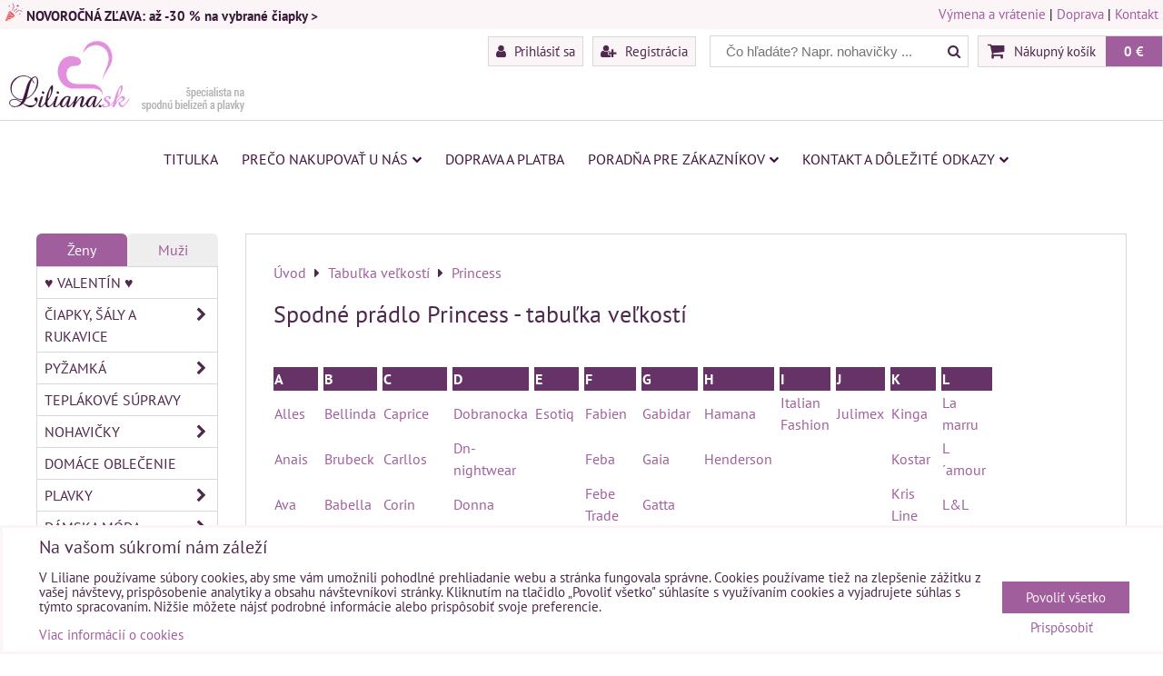

--- FILE ---
content_type: text/html; charset=UTF-8
request_url: https://www.liliana.sk/tabulka-velkosti/princess
body_size: 26984
content:
<!DOCTYPE html>
<html data-lang-code="sk" lang="sk" class="no-js" data-lssid="1aa44397e531">
    <head>
        <meta charset="utf-8">
                <title>Princess</title>
                    <meta name="description" content="Spodné prádlo Princess. Nájdite si svoju veľkosť spodného prádla Princess v tabuľke veľkostí.">
                <meta http-equiv="X-UA-Compatible" content="IE=edge,chrome=1">
	<meta name="MobileOptimized" content="width">
        <meta name="viewport" content="width=device-width,minimum-scale=1.0">
         
<script data-privacy-group="script">
var FloxSettings = {
'cartItems': {},'cartProducts': {},'cartType': "slider",'loginType': "slider",'regformType': "slider",'langVer': "" 
}; 
 
</script>
<script data-privacy-group="script">
FloxSettings.img_size = { 'min': "50x50",'small': "120x120",'medium': "440x440",'large': "800x800",'max': "1600x1600",'product_antn': "440x440",'product_detail': "800x800" };
</script>
    <template id="privacy_iframe_info">
    <div class="floxIframeBlockedInfo" data-func-text="Funkčné" data-analytic-text="Analytické" data-ad-text="Marketingové" data-nosnippet="1">
    <div class="floxIframeBlockedInfo__common">
        <div class="likeH3">Externý obsah je blokovaný Voľbami súkromia</div>
        <p>Prajete si načítať externý obsah?</p>
    </div>
    <div class="floxIframeBlockedInfo__youtube">
        <div class="likeH3">Videá Youtube sú blokované Voľbami súkromia</div>
        <p>Prajete si načítať Youtube video?</p>
    </div>
    <div class="floxIframeBlockedInfo__buttons">
        <button class="button floxIframeBlockedInfo__once">Povoliť tentokrát</button>
        <button class="button floxIframeBlockedInfo__always" >Povoliť a zapamätať - súhlas s druhom cookie: </button>
    </div>
    <a class="floxIframeBlockedLink__common" href=""><i class="fa fa-external-link"></i> Otvoriť obsah v novom okne</a>
    <a class="floxIframeBlockedLink__youtube" href=""><i class="fa fa-external-link"></i> Otvoriť video v novom okne</a>
</div>
</template>
<script type="text/javascript" data-privacy-group="script">
FloxSettings.options={},FloxSettings.options.MANDATORY=1,FloxSettings.options.FUNC=2,FloxSettings.options.ANALYTIC=4,FloxSettings.options.AD=8;
FloxSettings.options.fullConsent=15;FloxSettings.options.maxConsent=15;FloxSettings.options.consent=0,localStorage.getItem("floxConsent")&&(FloxSettings.options.consent=parseInt(localStorage.getItem("floxConsent")));FloxSettings.options.sync=1;FloxSettings.google_consent2_options={},FloxSettings.google_consent2_options.AD_DATA=1,FloxSettings.google_consent2_options.AD_PERSON=2;FloxSettings.google_consent2_options.consent=-1,localStorage.getItem("floxGoogleConsent2")&&(FloxSettings.google_consent2_options.consent=parseInt(localStorage.getItem("floxGoogleConsent2")));const privacyIsYoutubeUrl=function(e){return e.includes("youtube.com/embed")||e.includes("youtube-nocookie.com/embed")},privacyIsGMapsUrl=function(e){return e.includes("google.com/maps/embed")||/maps\.google\.[a-z]{2,3}\/maps/i.test(e)},privacyGetPrivacyGroup=function(e){var t="";if(e.getAttribute("data-privacy-group")?t=e.getAttribute("data-privacy-group"):e.closest("*[data-privacy-group]")&&(t=e.closest("*[data-privacy-group]").getAttribute("data-privacy-group")),"IFRAME"===e.tagName){let r=e.src||"";privacyIsYoutubeUrl(r)&&(e.setAttribute("data-privacy-group","func"),t="func"),privacyIsGMapsUrl(r)&&(e.setAttribute("data-privacy-group","func"),t="func")}return"regular"===t&&(t="script"),t},privacyBlockScriptNode=function(e){e.type="javascript/blocked";let t=function(r){"javascript/blocked"===e.getAttribute("type")&&r.preventDefault(),e.removeEventListener("beforescriptexecute",t)};e.addEventListener("beforescriptexecute",t)},privacyHandleScriptTag=function(e){let t=privacyGetPrivacyGroup(e);if(t){if("script"===t)return;"mandatory"===t||"func"===t&&FloxSettings.options.consent&FloxSettings.options.FUNC||"analytic"===t&&FloxSettings.options.consent&FloxSettings.options.ANALYTIC||"ad"===t&&FloxSettings.options.consent&FloxSettings.options.AD||privacyBlockScriptNode(e)}else FloxSettings.options.allow_unclassified||privacyBlockScriptNode(e)},privacyShowPlaceholder=function(e){let t=privacyGetPrivacyGroup(e);var r=document.querySelector("#privacy_iframe_info").content.cloneNode(!0),i=r.querySelector(".floxIframeBlockedInfo__always");i.textContent=i.textContent+r.firstElementChild.getAttribute("data-"+t+"-text"),r.firstElementChild.setAttribute("data-"+t,"1"),r.firstElementChild.removeAttribute("data-func-text"),r.firstElementChild.removeAttribute("data-analytic-text"),r.firstElementChild.removeAttribute("data-ad-text");let o=e.parentNode.classList.contains("blockYoutube");if(e.style.height){let a=e.style.height,c=e.style.width;e.setAttribute("data-privacy-style-height",a),r.firstElementChild.style.setProperty("--iframe-h",a),r.firstElementChild.style.setProperty("--iframe-w",c),e.style.height="0"}else if(e.getAttribute("height")){let n=e.getAttribute("height").replace("px",""),l=e.getAttribute("width").replace("px","");e.setAttribute("data-privacy-height",n),n.includes("%")?r.firstElementChild.style.setProperty("--iframe-h",n):r.firstElementChild.style.setProperty("--iframe-h",n+"px"),l.includes("%")?r.firstElementChild.style.setProperty("--iframe-w",l):r.firstElementChild.style.setProperty("--iframe-w",l+"px"),e.setAttribute("height",0)}else if(o&&e.parentNode.style.maxHeight){let s=e.parentNode.style.maxHeight,p=e.parentNode.style.maxWidth;r.firstElementChild.style.setProperty("--iframe-h",s),r.firstElementChild.style.setProperty("--iframe-w",p)}let u=e.getAttribute("data-privacy-src")||"";privacyIsYoutubeUrl(u)?(r.querySelector(".floxIframeBlockedInfo__common").remove(),r.querySelector(".floxIframeBlockedLink__common").remove(),r.querySelector(".floxIframeBlockedLink__youtube").setAttribute("href",u.replace("/embed/","/watch?v="))):u?(r.querySelector(".floxIframeBlockedInfo__youtube").remove(),r.querySelector(".floxIframeBlockedLink__youtube").remove(),r.querySelector(".floxIframeBlockedLink__common").setAttribute("href",u)):(r.querySelector(".floxIframeBlockedInfo__once").remove(),r.querySelector(".floxIframeBlockedInfo__youtube").remove(),r.querySelector(".floxIframeBlockedLink__youtube").remove(),r.querySelector(".floxIframeBlockedLink__common").remove(),r.querySelector(".floxIframeBlockedInfo__always").classList.add("floxIframeBlockedInfo__always--reload")),e.parentNode.insertBefore(r,e.nextSibling),o&&e.parentNode.classList.add("blockYoutube--blocked")},privacyHidePlaceholderIframe=function(e){var t=e.nextElementSibling;if(t&&t.classList.contains("floxIframeBlockedInfo")){let r=e.parentNode.classList.contains("blockYoutube");r&&e.parentNode.classList.remove("blockYoutube--blocked"),e.getAttribute("data-privacy-style-height")?e.style.height=e.getAttribute("data-privacy-style-height"):e.getAttribute("data-privacy-height")?e.setAttribute("height",e.getAttribute("data-privacy-height")):e.classList.contains("invisible")&&e.classList.remove("invisible"),t.remove()}},privacyBlockIframeNode=function(e){var t=e.src||"";""===t&&e.getAttribute("data-src")&&(t=e.getAttribute("data-src")),e.setAttribute("data-privacy-src",t),e.removeAttribute("src"),!e.classList.contains("floxNoPrivacyPlaceholder")&&(!e.style.width||parseInt(e.style.width)>200)&&(!e.getAttribute("width")||parseInt(e.getAttribute("width"))>200)&&(!e.style.height||parseInt(e.style.height)>200)&&(!e.getAttribute("height")||parseInt(e.getAttribute("height"))>200)&&(!e.style.display||"none"!==e.style.display)&&(!e.style.visibility||"hidden"!==e.style.visibility)&&privacyShowPlaceholder(e)},privacyHandleIframeTag=function(e){let t=privacyGetPrivacyGroup(e);if(t){if("script"===t||"mandatory"===t)return;if("func"===t&&FloxSettings.options.consent&FloxSettings.options.FUNC)return;if("analytic"===t&&FloxSettings.options.consent&FloxSettings.options.ANALYTIC||"ad"===t&&FloxSettings.options.consent&FloxSettings.options.AD)return;privacyBlockIframeNode(e)}else{if(FloxSettings.options.allow_unclassified)return;privacyBlockIframeNode(e)}},privacyHandleYoutubeGalleryItem=function(e){if(!(FloxSettings.options.consent&FloxSettings.options.FUNC)){var t=e.closest(".gallery").getAttribute("data-preview-height"),r=e.getElementsByTagName("img")[0],i=r.getAttribute("src").replace(t+"/"+t,"800/800");r.classList.contains("flox-lazy-load")&&(i=r.getAttribute("data-src").replace(t+"/"+t,"800/800")),e.setAttribute("data-href",e.getAttribute("href")),e.setAttribute("href",i),e.classList.replace("ytb","ytbNoConsent")}},privacyBlockPrivacyElementNode=function(e){e.classList.contains("floxPrivacyPlaceholder")?(privacyShowPlaceholder(e),e.classList.add("invisible")):e.style.display="none"},privacyHandlePrivacyElementNodes=function(e){let t=privacyGetPrivacyGroup(e);if(t){if("script"===t||"mandatory"===t)return;if("func"===t&&FloxSettings.options.consent&FloxSettings.options.FUNC)return;if("analytic"===t&&FloxSettings.options.consent&FloxSettings.options.ANALYTIC||"ad"===t&&FloxSettings.options.consent&FloxSettings.options.AD)return;privacyBlockPrivacyElementNode(e)}else{if(FloxSettings.options.allow_unclassified)return;privacyBlockPrivacyElementNode(e)}};function privacyLoadScriptAgain(e){var t=document.getElementsByTagName("head")[0],r=document.createElement("script");r.src=e.getAttribute("src"),t.appendChild(r),e.parentElement.removeChild(e)}function privacyExecuteScriptAgain(e){var t=document.getElementsByTagName("head")[0],r=document.createElement("script");r.textContent=e.textContent,t.appendChild(r),e.parentElement.removeChild(e)}function privacyEnableScripts(){document.querySelectorAll('script[type="javascript/blocked"]').forEach(e=>{let t=privacyGetPrivacyGroup(e);(FloxSettings.options.consent&FloxSettings.options.ANALYTIC&&t.includes("analytic")||FloxSettings.options.consent&FloxSettings.options.AD&&t.includes("ad")||FloxSettings.options.consent&FloxSettings.options.FUNC&&t.includes("func"))&&(e.getAttribute("src")?privacyLoadScriptAgain(e):privacyExecuteScriptAgain(e))})}function privacyEnableIframes(){document.querySelectorAll("iframe[data-privacy-src]").forEach(e=>{let t=privacyGetPrivacyGroup(e);if(!(FloxSettings.options.consent&FloxSettings.options.ANALYTIC&&t.includes("analytic")||FloxSettings.options.consent&FloxSettings.options.AD&&t.includes("ad")||FloxSettings.options.consent&FloxSettings.options.FUNC&&t.includes("func")))return;privacyHidePlaceholderIframe(e);let r=e.getAttribute("data-privacy-src");e.setAttribute("src",r),e.removeAttribute("data-privacy-src")})}function privacyEnableYoutubeGalleryItems(){FloxSettings.options.consent&FloxSettings.options.FUNC&&(document.querySelectorAll(".ytbNoConsent").forEach(e=>{e.setAttribute("href",e.getAttribute("data-href")),e.classList.replace("ytbNoConsent","ytb")}),"function"==typeof initGalleryPlugin&&initGalleryPlugin())}function privacyEnableBlockedContent(e,t){document.querySelectorAll(".floxCaptchaCont").length&&(e&FloxSettings.options.FUNC)!=(t&FloxSettings.options.FUNC)?window.location.reload():(privacyEnableScripts(),privacyEnableIframes(),privacyEnableYoutubeGalleryItems(),"function"==typeof FloxSettings.privacyEnableScriptsCustom&&FloxSettings.privacyEnableScriptsCustom())}
function privacyUpdateConsent(){ FloxSettings.ga4&&"function"==typeof gtag&&gtag("consent","update",{ad_storage:FloxSettings.options.consent&FloxSettings.options.AD?"granted":"denied",analytics_storage:FloxSettings.options.consent&FloxSettings.options.ANALYTIC?"granted":"denied",functionality_storage:FloxSettings.options.consent&FloxSettings.options.FUNC?"granted":"denied",personalization_storage:FloxSettings.options.consent&FloxSettings.options.FUNC?"granted":"denied",security_storage:FloxSettings.options.consent&FloxSettings.options.FUNC?"granted":"denied",ad_user_data:FloxSettings.google_consent2_options.consent>-1&&FloxSettings.google_consent2_options.consent&FloxSettings.google_consent2_options.AD_DATA?"granted":"denied",ad_personalization:FloxSettings.google_consent2_options.consent>-1&&FloxSettings.google_consent2_options.consent&FloxSettings.google_consent2_options.AD_PERSON?"granted":"denied"});FloxSettings.gtm&&(gtag("consent","update",{ad_storage:FloxSettings.options.consent&FloxSettings.options.AD?"granted":"denied",analytics_storage:FloxSettings.options.consent&FloxSettings.options.ANALYTIC?"granted":"denied",functionality_storage:FloxSettings.options.consent&FloxSettings.options.FUNC?"granted":"denied",personalization_storage:FloxSettings.options.consent&FloxSettings.options.FUNC?"granted":"denied",security_storage:FloxSettings.options.consent&FloxSettings.options.FUNC?"granted":"denied",ad_user_data:FloxSettings.google_consent2_options.consent>-1&&FloxSettings.google_consent2_options.consent&FloxSettings.google_consent2_options.AD_DATA?"granted":"denied",ad_personalization:FloxSettings.google_consent2_options.consent>-1&&FloxSettings.google_consent2_options.consent&FloxSettings.google_consent2_options.AD_PERSON?"granted":"denied"}),dataLayer.push({cookie_consent:{marketing:FloxSettings.options.consent&FloxSettings.options.AD?"granted":"denied",analytics:FloxSettings.options.consent&FloxSettings.options.ANALYTIC?"granted":"denied"},event:"cookie_consent"}));if(FloxSettings.sklik&&FloxSettings.sklik.active){var e={rtgId:FloxSettings.sklik.seznam_retargeting_id,consent:FloxSettings.options.consent&&FloxSettings.options.consent&FloxSettings.options.ANALYTIC?1:0};"category"===FloxSettings.sklik.pageType?(e.category=FloxSettings.sklik.category,e.pageType=FloxSettings.sklik.pageType):"offerdetail"===FloxSettings.sklik.pagetype&&(e.itemId=FloxSettings.sklik.itemId,e.pageType=FloxSettings.sklik.pageType),window.rc&&window.rc.retargetingHit&&window.rc.retargetingHit(e)}"function"==typeof loadCartFromLS&&"function"==typeof saveCartToLS&&(loadCartFromLS(),saveCartToLS());}
const observer=new MutationObserver(e=>{e.forEach(({addedNodes:e})=>{e.forEach(e=>{if(FloxSettings.options.consent!==FloxSettings.options.maxConsent){if(1===e.nodeType&&"SCRIPT"===e.tagName)return privacyHandleScriptTag(e);if(1===e.nodeType&&"IFRAME"===e.tagName)return privacyHandleIframeTag(e);if(1===e.nodeType&&"A"===e.tagName&&e.classList.contains("ytb"))return privacyHandleYoutubeGalleryItem(e);if(1===e.nodeType&&"SCRIPT"!==e.tagName&&"IFRAME"!==e.tagName&&e.classList.contains("floxPrivacyElement"))return privacyHandlePrivacyElementNodes(e)}1===e.nodeType&&(e.classList.contains("mainPrivacyModal")||e.classList.contains("mainPrivacyBar"))&&(FloxSettings.options.consent>0&&!FloxSettings.options.forceShow&&-1!==FloxSettings.google_consent2_options.consent?e.style.display="none":FloxSettings.options.consent>0&&-1===FloxSettings.google_consent2_options.consent?e.classList.add("hideBWConsentOptions"):-1!==FloxSettings.google_consent2_options.consent&&e.classList.add("hideGC2ConsentOptions"))})})});observer.observe(document.documentElement,{childList:!0,subtree:!0}),document.addEventListener("DOMContentLoaded",function(){observer.disconnect()});const createElementBackup=document.createElement;document.createElement=function(...e){if("script"!==e[0].toLowerCase())return createElementBackup.bind(document)(...e);let n=createElementBackup.bind(document)(...e);return n.setAttribute("data-privacy-group","script"),n};
</script>

<meta name="referrer" content="no-referrer-when-downgrade">


<link rel="canonical" href="https://www.liliana.sk/tabulka-velkosti/princess">
    

<style itemscope itemtype="https://schema.org/WebPage" itemref="p1a p1b"></style> 
<meta id="p1a" itemprop="name" content="Princess">
<meta id="p1b" itemprop="description" content="Spodné prádlo Princess. Nájdite si svoju veľkosť spodného prádla Princess v tabuľke veľkostí.">  
<meta property="og:title" content="Princess">

<meta property="og:url" content="https://www.liliana.sk/tabulka-velkosti/princess">
<meta property="og:description" content="Spodné prádlo Princess. Nájdite si svoju veľkosť spodného prádla Princess v tabuľke veľkostí.">

<meta name="twitter:card" content="summary_large_image">
<meta name="twitter:title" content="Princess">
<meta name="twitter:description" content="Spodné prádlo Princess. Nájdite si svoju veľkosť spodného prádla Princess v tabuľke veľkostí.">

    <meta property="og:locale" content="sk_SK">

    <meta property="og:type" content="website">
                

<link rel="dns-prefetch" href="https://www.biznisweb.sk">
<link rel="preconnect" href="https://www.biznisweb.sk/" crossorigin>
<style type="text/css">
    

@font-face {
  font-family: 'PT Sans';
  font-style: normal;
  font-display: swap;
  font-weight: 400;
  src: local(''),
       url('https://www.biznisweb.sk/templates/bw-fonts/pt-sans-v17-latin-ext_latin-regular.woff2') format('woff2'),
       url('https://www.biznisweb.sk/templates/bw-fonts/pt-sans-v17-latin-ext_latin-regular.woff') format('woff');
}


@font-face {
  font-family: 'PT Sans';
  font-style: normal;
  font-display: swap;
  font-weight: 700;
  src: local(''),
       url('https://www.biznisweb.sk/templates/bw-fonts/pt-sans-v17-latin-ext_latin-700.woff2') format('woff2'),
       url('https://www.biznisweb.sk/templates/bw-fonts/pt-sans-v17-latin-ext_latin-700.woff') format('woff');
}
</style>

<link rel="preload" href="/erp-templates/skins/flat/universal/fonts/fontawesome-webfont.woff2" as="font" type="font/woff2" crossorigin>
<link href="/erp-templates/260115112833/universal.css" rel="stylesheet" type="text/css" media="all">  



<link rel="stylesheet" href="/templates/flat/style.css?v1768555716">

  
<script data-privacy-group="regular">
    window.dataLayer = window.dataLayer || [];
    function gtag(){ dataLayer.push(arguments); }
    if(FloxSettings.options) {
        if(FloxSettings.options.consent) {
          gtag('consent', 'default', {
              'ad_storage': (FloxSettings.options.consent & FloxSettings.options.AD)?'granted':'denied',
              'analytics_storage': (FloxSettings.options.consent & FloxSettings.options.ANALYTIC)?'granted':'denied',
              'functionality_storage': (FloxSettings.options.consent & FloxSettings.options.FUNC)?'granted':'denied',
              'personalization_storage': (FloxSettings.options.consent & FloxSettings.options.FUNC)?'granted':'denied',
              'security_storage': (FloxSettings.options.consent & FloxSettings.options.FUNC)?'granted':'denied',
              'ad_user_data': ((FloxSettings.google_consent2_options.consent > -1) && FloxSettings.google_consent2_options.consent & FloxSettings.google_consent2_options.AD_DATA)?'granted':'denied',
              'ad_personalization': ((FloxSettings.google_consent2_options.consent > -1) && FloxSettings.google_consent2_options.consent & FloxSettings.google_consent2_options.AD_PERSON)?'granted':'denied'              
          });
          dataLayer.push({ 'cookie_consent': {
            'marketing': (FloxSettings.options.consent & FloxSettings.options.AD)?'granted':'denied',
            'analytics': (FloxSettings.options.consent & FloxSettings.options.ANALYTIC)?'granted':'denied'
          } });
        } else {
          gtag('consent', 'default', {
              'ad_storage': 'denied',
              'analytics_storage': 'denied',
              'functionality_storage': 'denied',
              'personalization_storage': 'denied',
              'security_storage': 'denied',
              'ad_user_data': 'denied',
              'ad_personalization': 'denied'
          });      
          dataLayer.push({ 'cookie_consent': {
            'marketing': 'denied',
            'analytics': 'denied'
            } 
          });    
        }    
    }
    
    dataLayer.push({
        'pageType' : 'content',
        'value': '0',
        'currency': 'EUR',
        'contentIds': []
            });
 
    FloxSettings.currency = 'EUR';
    FloxSettings.gtm = { 'init': true, 'container_id': 'GTM-W5VS98F', 'page_type': 'content' };
    </script>

    <!-- Google Tag Manager HEAD -->
<script data-privacy-group="regular">(function(w,d,s,l,i){w[l]=w[l]||[];w[l].push({'gtm.start':
new Date().getTime(),event:'gtm.js'});var f=d.getElementsByTagName(s)[0],
j=d.createElement(s),dl=l!='dataLayer'?'&l='+l:'';j.async=true;j.src=
'//www.googletagmanager.com/gtm.js?id='+i+dl;f.parentNode.insertBefore(j,f);
})(window,document,'script','dataLayer','GTM-W5VS98F');</script>
 
<script data-privacy-group="mandatory">
    FloxSettings.trackerData = {
                    'cartIds': []
            };
    </script>    <!-- Global site tag (gtag.js) - Google Analytics -->
    <script async src="https://www.googletagmanager.com/gtag/js?id=G-2TV4RJ5FWJ" data-privacy-group="regular"></script>    
    <script data-privacy-group="regular">
        window.dataLayer = window.dataLayer || [];
        function gtag(){ dataLayer.push(arguments); }
        if(FloxSettings.options) {
          if(FloxSettings.options.consent) {
            gtag('consent', 'default', {
              'ad_storage': (FloxSettings.options.consent & FloxSettings.options.AD)?'granted':'denied',
              'analytics_storage': (FloxSettings.options.consent & FloxSettings.options.ANALYTIC)?'granted':'denied',
              'functionality_storage': (FloxSettings.options.consent & FloxSettings.options.FUNC)?'granted':'denied',
              'personalization_storage': (FloxSettings.options.consent & FloxSettings.options.FUNC)?'granted':'denied',
              'security_storage': (FloxSettings.options.consent & FloxSettings.options.FUNC)?'granted':'denied',
              'ad_user_data': ((FloxSettings.google_consent2_options.consent > -1) && FloxSettings.google_consent2_options.consent & FloxSettings.google_consent2_options.AD_DATA)?'granted':'denied',
              'ad_personalization': ((FloxSettings.google_consent2_options.consent > -1) && FloxSettings.google_consent2_options.consent & FloxSettings.google_consent2_options.AD_PERSON)?'granted':'denied',
              'wait_for_update': 500
            });  
          } else {
            gtag('consent', 'default', {
              'ad_storage': 'denied',
              'analytics_storage': 'denied',
              'functionality_storage': 'denied',
              'personalization_storage': 'denied',
              'security_storage': 'denied',
              'ad_user_data': 'denied',
              'ad_personalization': 'denied',
              'wait_for_update': 500
            });  
          }
        }
        gtag('js', new Date());
     
        gtag('set', { 'currency': 'EUR' }); 
      
    

    FloxSettings.ga4 = 1;
    FloxSettings.gtagID = 'G-2TV4RJ5FWJ';
    gtag('config', 'G-2TV4RJ5FWJ',{  'groups': 'ga4' });   

  
    </script>   
<!-- Glami piXel -->
<script data-privacy-group="regular">

    
(function(f, a, s, h, i, o, n) { f['GlamiTrackerObject'] = i;
f[i]=f[i]||function(){ (f[i].q=f[i].q||[]).push(arguments) };o=a.createElement(s),
n=a.getElementsByTagName(s)[0];o.async=1;o.src=h;n.parentNode.insertBefore(o,n)
})(window, document, 'script', '//glamipixel.com/js/compiled/pt.js', 'glami');
    
glami('create', 'BDF89E04F9A2EE371BE7BFF1C8A7712F', 'sk', { consent: (FloxSettings.options.consent & FloxSettings.options.ANALYTIC)?1:0 });
glami('track', 'PageView', { 
          consent: (FloxSettings.options.consent & FloxSettings.options.ANALYTIC)?1:0 
});


    
FloxSettings.currency = 'EUR';
FloxSettings.glami = { 'init': 1, 'apikey': 'BDF89E04F9A2EE371BE7BFF1C8A7712F', 'lang_code': 'sk' };
</script>
<!-- End Glami piXel --> 
    <link rel="shortcut icon" href="/files/favicon-s-(43x43).jpg">
    <link rel="icon" href="/files/favicon-s-(43x43).jpg?refresh" type="image/x-icon">

</head>
<body class="">
    <!-- Facebook Pixel Code -->
<script type="text/javascript" data-privacy-group="ad">
!function(f,b,e,v,n,t,s){
    if(f.fbq)return;n=f.fbq=function(){
        n.callMethod? n.callMethod.apply(n,arguments):n.queue.push(arguments)
    };
    if(!f._fbq)f._fbq=n;
    n.push=n;n.loaded=!0;n.version='2.0';n.queue=[];t=b.createElement(e);t.async=!0;
    t.src=v;s=b.getElementsByTagName(e)[0];s.parentNode.insertBefore(t,s)
}
(window,document,'script','//connect.facebook.net/en_US/fbevents.js');

    var time = Date.now(),
        eventTime = Math.floor(time / 1000),
        eventId = "PW" + time;   

    fbq('init', '306341649753152');        
    //console.log('special FB init')
    fbq('track', 'PageView', { }, { 'eventID': eventId });
    FloxSettings.fb_conv = [];
 
    
    function getCookie(name) {
      var value = '; '+document.cookie;
      var parts = value.split('; '+name+'=');
      if (parts.length === 2) return parts.pop().split(';').shift();
      else return null;
    }    
    
    FloxSettings.fb_conv.push({ 
        "event_name": "PageView",
        "event_time": eventTime,
        "event_id": eventId, 
        "event_source_url": window.location.href,
        "action_source": "website",
        "user_data": {
            "fbp": getCookie('_fbp')
        }
    });
    
        
 FloxSettings.currency = 'EUR';FloxSettings.fbremarket = { 'init': true, 'apikey': '306341649753152' };        
</script>
<!-- End Facebook Pixel Code -->

    <noscript class="noprint">
        <div id="noscript">
            Javascript není prohlížečem podporován nebo je vypnutý. Pro zobrazení stránky tak, jak byla zamýšlena, použijte prohlížeč s podporou JavaScript.
            <br>Pomoc: <a href="https://www.enable-javascript.com/" target="_blank">Enable-Javascript.com</a>.
        </div>
    </noscript>
        <div class="oCont remodal-bg">
                <header class="logo_bar_top noprint">
            <div class="headertopcont">
	<div class=" headertop">
	                                                    <div id="box-id-htop_left" class="pagebox">
                                                            <div  id="block-944" class="blockText box blockTextRight">
                                <div class="userHTMLContent">
        
    <p><img title="Vianočný stromček" src="/files/ikonky/vianoce/ikona-snehova-vlocka-4.1.2026-(40x40)(1).png" alt="Vianočný stromček ikona" /> <span style="color: #381938;"><strong><a title="" href="https://www.liliana.sk/c/zeny/ciapky-saly-a-rukavice/damske-ciapky"><span style="color: #381938;">NOVOROČNÁ ZĽAVA: až -30 % na vybrané čiapky &gt;</span></a></strong></span><span style="color: #381938;"><span style="color: #381938;"><span style="color: #ff0000;"><strong><br /></strong></span></span></span></p>
</div>
                 
</div>

                             
                     
                     
                     
                     
                     
                     
                     
            </div> 
    
	                            <div id="box-id-htop_right" class="pagebox">
                     
                                                            <div  id="block-1063" class="blockText box blockTextRight">
                                <div class="userHTMLContent">
        
    <p><a href="https://www.liliana.sk/poradna-pre-zakaznikov/vymena-vratenie-tovaru">Výmena a vrátenie</a> | <a href="https://www.liliana.sk/doprava-a-platba">Doprava</a> | <a href="https://www.liliana.sk/dolezite-odkazy/kontakt">Kontakt</a></p>
</div>
                 
</div>

                             
            </div> 
    
	</div>
</div>
<div id="top-panel">
    <i id="top-panel-chevron" class="fa fa-chevron-circle-down"> <i class="fa fa-shopping-cart"></i> <i class="fa fa-search"></i> <i class="fa fa-user"></i></i>
    <div class=" clear">
        <div class="navCont">
        <div id="logo">
            <a id="img-logo" href="/"><img src="/templates/260115112833/sys_logo.png" alt="Logo"></a>                    </div>   
                <ul id="header-items" class="noprint">
            <li class="topAccount">
                <ul>
            <li><a class="sliderLoginActivator" href="/e/login"><i class="fa fa-user"></i> Prihlásiť sa</a></li> 
                <li><a class="sliderRegisterActivator" href="/e/account/register"><i class="fa fa-user-plus"></i> Registrácia</a></li>
    </ul>

            </li>            
            <li class="topSearch">
                    <form action="/e/search" method="get" class="siteSearchForm">
        <div class="siteSearchCont">
            <label> 
                <span>Čo hľadáte? Napr. nohavičky ...</span>
                <input data-pages="Stránky" data-products="Produkty" data-categories="Kategórie" data-news="Novinky" data-brands="Značka"
                       class="siteSearchInput" id="small-search" 
                       placeholder="Čo hľadáte? Napr. nohavičky ..." name="word" type="text" value=""></label>
                <button type="submit"><span class="invisible">Hľadať</span><i class="fa fa-search"></i></button>
        </div>
            </form>

            </li>
            <li class="topCart">
                         
            <a class="smallCartTitle sliderCartActivator" href="/e/cart/index">
            <i class="fa fa-shopping-cart"></i>
            <span class="smallCartTitleText">Nákupný košík</span>
        </a>
        <a class="smallCartTotal smallCartPrice sliderCartActivator" data-pieces="0" 
           href="/e/cart/index">0 €</a>
    
            </li><li class="topLang"></li>
        </ul>
                </div>
    </div>
</div>
<div id="menu-cont" class="noprint mainMenuAlign-center">
    <div>
            <nav id="main-menu">
        <div class="menuCont clear">
                                    <div class="productsMenuCont menuCont invisible">
                        <span class="button menuButton"><i class="fa fa-bars"></i> Produkty</span>
                             
                            
                
            <ul class="dropside">
                    <li class="menuItem ancestor">
                <a class="menuLink needsclick" href="/c/zeny"
                   >
                                            
                        Ženy
                        <i class="menuChevron fa fa-chevron-right"></i>                </a>
                                                                 
                            
                
            <ul class="submenu level1">
                    <li class="menuItem">
                <a class="menuLink" href="/c/zeny/valentin"
                   >
                                            
                        ♥ Valentín ♥
                                        </a>
                            </li>
                    <li class="menuItem ancestor">
                <a class="menuLink needsclick" href="/c/zeny/ciapky-saly-a-rukavice"
                   >
                                            
                        Čiapky, šály a rukavice
                        <i class="menuChevron fa fa-chevron-right"></i>                </a>
                                                                 
                            
                
            <ul class="submenu level2">
                    <li class="menuItem">
                <a class="menuLink" href="/c/zeny/ciapky-saly-a-rukavice/damske-ciapky"
                   >
                                            
                        Dámske čiapky
                                        </a>
                            </li>
                    <li class="menuItem">
                <a class="menuLink" href="/c/zeny/ciapky-saly-a-rukavice/damske-nakrcniky-saly"
                   >
                                            
                        Dámske šály, nákrčníky
                                        </a>
                            </li>
                    <li class="menuItem">
                <a class="menuLink" href="/c/zeny/ciapky-saly-a-rukavice/damske-rukavice"
                   >
                                            
                        Dámske rukavice
                                        </a>
                            </li>
                    <li class="menuItem">
                <a class="menuLink" href="/c/zeny/ciapky-saly-a-rukavice/damske-sety-ciapka-sal-rukavice"
                   >
                                            
                        Dámske sety (čiapka, šál, rukavice)
                                        </a>
                            </li>
                </ul>
       
                
                                                </li>
                    <li class="menuItem ancestor">
                <a class="menuLink needsclick" href="/c/zeny/pyzamka"
                   >
                                            
                        Pyžamká
                        <i class="menuChevron fa fa-chevron-right"></i>                </a>
                                                                 
                            
                
            <ul class="submenu level2">
                    <li class="menuItem">
                <a class="menuLink" href="/c/zeny/pyzamka/damske-pyzama-a-nocne-kosele"
                   >
                                            
                        Dámske pyžamá a nočné košele
                                        </a>
                            </li>
                    <li class="menuItem">
                <a class="menuLink" href="/c/zeny/pyzamka/panske-pyzama"
                   >
                                            
                        Pánske pyžamá
                                        </a>
                            </li>
                    <li class="menuItem">
                <a class="menuLink" href="/c/zeny/pyzamka/pyzama-pre-pary"
                   >
                                            
                        Pyžamá pre páry
                                        </a>
                            </li>
                    <li class="menuItem">
                <a class="menuLink" href="/c/zeny/pyzamka/detske-pyzama"
                   >
                                            
                        Detské pyžamá
                                        </a>
                            </li>
                </ul>
       
                
                                                </li>
                    <li class="menuItem">
                <a class="menuLink" href="/c/zeny/teplakove-supravy"
                   >
                                            
                        Teplákové súpravy
                                        </a>
                            </li>
                    <li class="menuItem ancestor">
                <a class="menuLink needsclick" href="/c/zeny/nohavicky"
                   >
                                            
                        Nohavičky
                        <i class="menuChevron fa fa-chevron-right"></i>                </a>
                                                                 
                            
                
            <ul class="submenu level2">
                    <li class="menuItem">
                <a class="menuLink" href="/c/zeny/nohavicky/klasicke"
                   >
                                            
                        Klasické
                                        </a>
                            </li>
                    <li class="menuItem">
                <a class="menuLink" href="/c/zeny/nohavicky/brazilske"
                   >
                                            
                        Brazílske
                                        </a>
                            </li>
                    <li class="menuItem">
                <a class="menuLink" href="/c/zeny/nohavicky/tanga"
                   >
                                            
                        Tangá
                                        </a>
                            </li>
                    <li class="menuItem">
                <a class="menuLink" href="/c/zeny/nohavicky/boxerky"
                   >
                                            
                        Boxerky
                                        </a>
                            </li>
                    <li class="menuItem">
                <a class="menuLink" href="/c/zeny/nohavicky/stahovacie"
                   >
                                            
                        Sťahovacie
                                        </a>
                            </li>
                    <li class="menuItem">
                <a class="menuLink" href="/c/zeny/nohavicky/bezsvove"
                   >
                                            
                        Bezšvové
                                        </a>
                            </li>
                    <li class="menuItem">
                <a class="menuLink" href="/c/zeny/nohavicky/francuzske"
                   >
                                            
                        Francúzske
                                        </a>
                            </li>
                    <li class="menuItem">
                <a class="menuLink" href="/c/zeny/nohavicky/najpredavanejsie"
                   >
                                            
                        Najpredávanejšie
                                        </a>
                            </li>
                </ul>
       
                
                                                </li>
                    <li class="menuItem">
                <a class="menuLink" href="/c/zeny/domace-oblecenie"
                   >
                                            
                        Domáce oblečenie
                                        </a>
                            </li>
                    <li class="menuItem ancestor">
                <a class="menuLink needsclick" href="/c/zeny/plavky"
                   >
                                            
                        Plavky
                        <i class="menuChevron fa fa-chevron-right"></i>                </a>
                                                                 
                            
                
            <ul class="submenu level2">
                    <li class="menuItem">
                <a class="menuLink" href="/c/zeny/plavky/bikiny"
                   >
                                            
                        Bikiny
                                        </a>
                            </li>
                    <li class="menuItem">
                <a class="menuLink" href="/c/zeny/plavky/jednodielne"
                   >
                                            
                        Jednodielne
                                        </a>
                            </li>
                    <li class="menuItem">
                <a class="menuLink" href="/c/zeny/plavky/tankiny-a-monokiny"
                   >
                                            
                        Monokiny a tankiny
                                        </a>
                            </li>
                    <li class="menuItem">
                <a class="menuLink" href="/c/zeny/plavky/suknicky-k-plavkam"
                   >
                                            
                        Sukničky k plavkám
                                        </a>
                            </li>
                    <li class="menuItem">
                <a class="menuLink" href="/c/zeny/plavky/parea"
                   >
                                            
                        Pareá
                                        </a>
                            </li>
                    <li class="menuItem">
                <a class="menuLink" href="/c/zeny/plavky/skladom-vypredaj"
                   >
                                            
                        Plavky skladom -40%
                                        </a>
                            </li>
                </ul>
       
                
                                                </li>
                    <li class="menuItem ancestor">
                <a class="menuLink needsclick" href="/c/zeny/damska-moda"
                   >
                                            
                        Dámska móda
                        <i class="menuChevron fa fa-chevron-right"></i>                </a>
                                                                 
                            
                
            <ul class="submenu level2">
                    <li class="menuItem">
                <a class="menuLink" href="/c/zeny/damska-moda/saty"
                   >
                                            
                        Šaty
                                        </a>
                            </li>
                    <li class="menuItem">
                <a class="menuLink" href="/c/zeny/damska-moda/nohavice"
                   >
                                            
                        Nohavice
                                        </a>
                            </li>
                    <li class="menuItem">
                <a class="menuLink" href="/c/zeny/damska-moda/mikiny"
                   >
                                            
                        Mikiny
                                        </a>
                            </li>
                    <li class="menuItem">
                <a class="menuLink" href="/c/zeny/damska-moda/teplaky"
                   >
                                            
                        Tepláky
                                        </a>
                            </li>
                    <li class="menuItem">
                <a class="menuLink" href="/c/zeny/damska-moda/muselinove-oblecenie"
                   >
                                            
                        Mušelínové oblečenie
                                        </a>
                            </li>
                    <li class="menuItem">
                <a class="menuLink" href="/c/zeny/damska-moda/sukne"
                   >
                                            
                        Sukne
                                        </a>
                            </li>
                    <li class="menuItem">
                <a class="menuLink" href="/c/zeny/damska-moda/kosele"
                   >
                                            
                        Košele
                                        </a>
                            </li>
                    <li class="menuItem">
                <a class="menuLink" href="/c/zeny/damska-moda/kratasy"
                   >
                                            
                        Kraťasy
                                        </a>
                            </li>
                    <li class="menuItem">
                <a class="menuLink" href="/c/zeny/damska-moda/topy"
                   >
                                            
                        Topy
                                        </a>
                            </li>
                    <li class="menuItem">
                <a class="menuLink" href="/c/zeny/damska-moda/bluzky-tuniky-a-rolaky"
                   >
                                            
                        Blúzky, tuniky a roláky
                                        </a>
                            </li>
                    <li class="menuItem">
                <a class="menuLink" href="/c/zeny/damska-moda/svetre-bolerka-a-saly"
                   >
                                            
                        Svetre, bolerká a šály
                                        </a>
                            </li>
                </ul>
       
                
                                                </li>
                    <li class="menuItem ancestor">
                <a class="menuLink needsclick" href="/c/zeny/pancuchy-a-leginy"
                   >
                                            
                        Pančuchy a legíny
                        <i class="menuChevron fa fa-chevron-right"></i>                </a>
                                                                 
                            
                
            <ul class="submenu level2">
                    <li class="menuItem">
                <a class="menuLink" href="/c/zeny/pancuchy-a-leginy/pancuchy"
                   >
                                            
                        Pančuchy
                                        </a>
                            </li>
                    <li class="menuItem">
                <a class="menuLink" href="/c/zeny/pancuchy-a-leginy/vzorovane-pancuchy"
                   >
                                            
                        Vzorované
                                        </a>
                            </li>
                    <li class="menuItem">
                <a class="menuLink" href="/c/zeny/pancuchy-a-leginy/samodrziace"
                   >
                                            
                        Samodržiace
                                        </a>
                            </li>
                    <li class="menuItem">
                <a class="menuLink" href="/c/zeny/pancuchy-a-leginy/podvazkove-pancuchy"
                   >
                                            
                        Podväzkové pančuchy
                                        </a>
                            </li>
                    <li class="menuItem">
                <a class="menuLink" href="/c/zeny/pancuchy-a-leginy/podvazkove-pasy"
                   >
                                            
                        Podväzkové pásy
                                        </a>
                            </li>
                    <li class="menuItem">
                <a class="menuLink" href="/c/zeny/pancuchy-a-leginy/podvazky"
                   >
                                            
                        Podväzky
                                        </a>
                            </li>
                    <li class="menuItem">
                <a class="menuLink" href="/c/zeny/pancuchy-a-leginy/ponozky"
                   >
                                            
                        Ponožky
                                        </a>
                            </li>
                    <li class="menuItem">
                <a class="menuLink" href="/c/zeny/pancuchy-a-leginy/podkolienky"
                   >
                                            
                        Podkolienky
                                        </a>
                            </li>
                    <li class="menuItem">
                <a class="menuLink" href="/c/zeny/pancuchy-a-leginy/leginy"
                   >
                                            
                        Legíny
                                        </a>
                            </li>
                </ul>
       
                
                                                </li>
                    <li class="menuItem ancestor">
                <a class="menuLink needsclick" href="/c/zeny/eroticka-bielizen"
                   >
                                            
                        Erotická bielizeň
                        <i class="menuChevron fa fa-chevron-right"></i>                </a>
                                                                 
                            
                
            <ul class="submenu level2">
                    <li class="menuItem">
                <a class="menuLink" href="/c/zeny/eroticka-bielizen/nocne-kosielky"
                   >
                                            
                        Nočné košieľky
                                        </a>
                            </li>
                    <li class="menuItem">
                <a class="menuLink" href="/c/zeny/eroticka-bielizen/nohavicky"
                   >
                                            
                        Nohavičky
                                        </a>
                            </li>
                    <li class="menuItem">
                <a class="menuLink" href="/c/zeny/eroticka-bielizen/body"
                   >
                                            
                        Body
                                        </a>
                            </li>
                    <li class="menuItem">
                <a class="menuLink" href="/c/zeny/eroticka-bielizen/kostymy"
                   >
                                            
                        Kostýmy
                                        </a>
                            </li>
                    <li class="menuItem">
                <a class="menuLink" href="/c/zeny/eroticka-bielizen/korzety"
                   >
                                            
                        Korzety
                                        </a>
                            </li>
                    <li class="menuItem">
                <a class="menuLink" href="/c/zeny/eroticka-bielizen/eroticke-pradlo-obsessive"
                   >
                                            
                        Erotické prádlo Obsessive
                                        </a>
                            </li>
                    <li class="menuItem">
                <a class="menuLink" href="/c/zeny/eroticka-bielizen/doplnky"
                   >
                                            
                        Doplnky
                                        </a>
                            </li>
                </ul>
       
                
                                                </li>
                    <li class="menuItem">
                <a class="menuLink" href="/c/zeny/stahovacia-bielizen"
                   >
                                            
                        Sťahovacia bielizeň
                                        </a>
                            </li>
                    <li class="menuItem">
                <a class="menuLink" href="/c/zeny/luxusne-kosielky"
                   >
                                            
                        Luxusné košieľky
                                        </a>
                            </li>
                    <li class="menuItem">
                <a class="menuLink" href="/c/zeny/zupany"
                   >
                                            
                        Župany
                                        </a>
                            </li>
                    <li class="menuItem ancestor">
                <a class="menuLink needsclick" href="/c/zeny/podprsenky"
                   >
                                            
                        Podprsenky
                        <i class="menuChevron fa fa-chevron-right"></i>                </a>
                                                                 
                            
                
            <ul class="submenu level2">
                    <li class="menuItem">
                <a class="menuLink" href="/c/zeny/podprsenky/push-up"
                   >
                                            
                        Push-up
                                        </a>
                            </li>
                    <li class="menuItem">
                <a class="menuLink" href="/c/zeny/podprsenky/vystuzene"
                   >
                                            
                        Vystužené
                                        </a>
                            </li>
                    <li class="menuItem">
                <a class="menuLink" href="/c/zeny/podprsenky/polovystuzene"
                   >
                                            
                        Polovystužené
                                        </a>
                            </li>
                    <li class="menuItem">
                <a class="menuLink" href="/c/zeny/podprsenky/bardotka"
                   >
                                            
                        Bardotka
                                        </a>
                            </li>
                    <li class="menuItem">
                <a class="menuLink" href="/c/zeny/podprsenky/nevystuzene"
                   >
                                            
                        Nevystužené
                                        </a>
                            </li>
                    <li class="menuItem">
                <a class="menuLink" href="/c/zeny/podprsenky/eroticke"
                   >
                                            
                        Erotické
                                        </a>
                            </li>
                    <li class="menuItem">
                <a class="menuLink" href="/c/zeny/podprsenky/hladke"
                   >
                                            
                        Hladké
                                        </a>
                            </li>
                    <li class="menuItem">
                <a class="menuLink" href="/c/zeny/podprsenky/sportove"
                   >
                                            
                        Športové
                                        </a>
                            </li>
                    <li class="menuItem">
                <a class="menuLink" href="/c/zeny/podprsenky/silikonove-samodrziace-a-samolepiace"
                   >
                                            
                        Silikónové, samodržiace a samolepiace
                                        </a>
                            </li>
                    <li class="menuItem">
                <a class="menuLink" href="/c/zeny/podprsenky/tehotenske-a-na-kojenie"
                   >
                                            
                        Tehotenské a na kojenie
                                        </a>
                            </li>
                    <li class="menuItem">
                <a class="menuLink" href="/c/zeny/podprsenky/bez-ramienok"
                   >
                                            
                        Bez ramienok
                                        </a>
                            </li>
                    <li class="menuItem">
                <a class="menuLink" href="/c/zeny/podprsenky/so-zapinanim-vpredu"
                   >
                                            
                        So zapínaním vpredu
                                        </a>
                            </li>
                    <li class="menuItem">
                <a class="menuLink" href="/c/zeny/podprsenky/svadobne"
                   >
                                            
                        Svadobné
                                        </a>
                            </li>
                    <li class="menuItem">
                <a class="menuLink" href="/c/zeny/podprsenky/ramienka-na-podprsenku"
                   >
                                            
                        Ramienka na podprsenku
                                        </a>
                            </li>
                </ul>
       
                
                                                </li>
                    <li class="menuItem">
                <a class="menuLink" href="/c/zeny/bielizen-a-moda-pre-tehotne"
                   >
                                            
                        Bielizeň a móda pre tehotné
                                        </a>
                            </li>
                    <li class="menuItem">
                <a class="menuLink" href="/c/zeny/damske-body"
                   >
                                            
                        Dámske body a bodystocking
                                        </a>
                            </li>
                    <li class="menuItem">
                <a class="menuLink" href="/c/zeny/sexi-kostymy-a-komplety"
                   >
                                            
                        Sexi kostýmy a komplety
                                        </a>
                            </li>
                    <li class="menuItem">
                <a class="menuLink" href="/c/zeny/korzety"
                   >
                                            
                        Korzety
                                        </a>
                            </li>
                    <li class="menuItem ancestor">
                <a class="menuLink needsclick" href="/c/zeny/doplnky"
                   >
                                            
                        Doplnky
                        <i class="menuChevron fa fa-chevron-right"></i>                </a>
                                                                 
                            
                
            <ul class="submenu level2">
                    <li class="menuItem">
                <a class="menuLink" href="/c/zeny/doplnky/ponozky"
                   >
                                            
                        Ponožky
                                        </a>
                            </li>
                    <li class="menuItem">
                <a class="menuLink" href="/c/zeny/doplnky/ramienka-na-podprsenku"
                   >
                                            
                        Ramienka na podprsenku
                                        </a>
                            </li>
                </ul>
       
                
                                                </li>
                    <li class="menuItem ancestor">
                <a class="menuLink needsclick" href="/c/zeny/skladom"
                   >
                                            
                        Výpredaj
                        <i class="menuChevron fa fa-chevron-right"></i>                </a>
                                                                 
                            
                
            <ul class="submenu level2">
                    <li class="menuItem">
                <a class="menuLink" href="/c/zeny/skladom/pyzamka"
                   >
                                            
                        Pyžamká
                                        </a>
                            </li>
                    <li class="menuItem">
                <a class="menuLink" href="/c/zeny/skladom/plavky"
                   >
                                            
                        Plavky
                                        </a>
                            </li>
                    <li class="menuItem">
                <a class="menuLink" href="/c/zeny/skladom/luxusne-kosielky"
                   >
                                            
                        Luxusné košieľky
                                        </a>
                            </li>
                    <li class="menuItem">
                <a class="menuLink" href="/c/zeny/skladom/zupany"
                   >
                                            
                        Župany
                                        </a>
                            </li>
                    <li class="menuItem">
                <a class="menuLink" href="/c/zeny/skladom/podprsenky"
                   >
                                            
                        Podprsenky
                                        </a>
                            </li>
                    <li class="menuItem">
                <a class="menuLink" href="/c/zeny/skladom/nohavicky-a-tanga"
                   >
                                            
                        Nohavičky a tangá
                                        </a>
                            </li>
                    <li class="menuItem">
                <a class="menuLink" href="/c/zeny/skladom/stahovacia-bielizen"
                   >
                                            
                        Sťahovacia bielizeň
                                        </a>
                            </li>
                    <li class="menuItem">
                <a class="menuLink" href="/c/zeny/skladom/damska-moda"
                   >
                                            
                        Dámska móda
                                        </a>
                            </li>
                    <li class="menuItem">
                <a class="menuLink" href="/c/zeny/skladom/pancuchy-a-leginy"
                   >
                                            
                        Pančuchy a legíny
                                        </a>
                            </li>
                    <li class="menuItem">
                <a class="menuLink" href="/c/zeny/skladom/sexi-kostymy-a-komplety"
                   >
                                            
                        Sexi kostýmy a komplety
                                        </a>
                            </li>
                    <li class="menuItem">
                <a class="menuLink" href="/c/zeny/skladom/korzety"
                   >
                                            
                        Korzety
                                        </a>
                            </li>
                    <li class="menuItem">
                <a class="menuLink" href="/c/zeny/skladom/damske-body"
                   >
                                            
                        Dámske body
                                        </a>
                            </li>
                    <li class="menuItem">
                <a class="menuLink" href="/c/zeny/skladom/suknicky-k-plavkam-a-parea"
                   >
                                            
                        Sukničky k plavkám a pareá
                                        </a>
                            </li>
                    <li class="menuItem">
                <a class="menuLink" href="/c/zeny/skladom/podvazky-a-podvazkove-pasy"
                   >
                                            
                        Podväzky a podväzkové pásy
                                        </a>
                            </li>
                    <li class="menuItem">
                <a class="menuLink" href="/c/zeny/skladom/ponozky-a-podkolienky"
                   >
                                            
                        Ponožky a podkolienky
                                        </a>
                            </li>
                </ul>
       
                
                                                </li>
                </ul>
       
                
                                                </li>
                    <li class="menuItem ancestor">
                <a class="menuLink needsclick" href="/c/muzi"
                   >
                                            
                        Muži
                        <i class="menuChevron fa fa-chevron-right"></i>                </a>
                                                                 
                            
                
            <ul class="submenu level1">
                    <li class="menuItem ancestor">
                <a class="menuLink needsclick" href="/c/muzi/spodna-bielizen"
                   >
                                            
                        Spodná bielizeň
                        <i class="menuChevron fa fa-chevron-right"></i>                </a>
                                                                 
                            
                
            <ul class="submenu level2">
                    <li class="menuItem">
                <a class="menuLink" href="/c/muzi/spodna-bielizen/boxerky-a-trenky"
                   >
                                            
                        Boxerky a trenky
                                        </a>
                            </li>
                    <li class="menuItem">
                <a class="menuLink" href="/c/muzi/spodna-bielizen/slipy-a-panske-tanga"
                   >
                                            
                        Slipy a pánské tangá
                                        </a>
                            </li>
                    <li class="menuItem">
                <a class="menuLink" href="/c/muzi/spodna-bielizen/tielka-a-tricka"
                   >
                                            
                        Tielká a tričká
                                        </a>
                            </li>
                </ul>
       
                
                                                </li>
                    <li class="menuItem">
                <a class="menuLink" href="/c/muzi/panske-pyzama"
                   >
                                            
                        Pánske pyžamá
                                        </a>
                            </li>
                    <li class="menuItem">
                <a class="menuLink" href="/c/muzi/panske-zupany"
                   >
                                            
                        Pánske župany
                                        </a>
                            </li>
                    <li class="menuItem ancestor">
                <a class="menuLink needsclick" href="/c/muzi/plavky-a-sortky"
                   >
                                            
                        Pánske plavky 
                        <i class="menuChevron fa fa-chevron-right"></i>                </a>
                                                                 
                            
                
            <ul class="submenu level2">
                    <li class="menuItem">
                <a class="menuLink" href="/c/muzi/plavky-a-sortky/plavky-sortky"
                   >
                                            
                        Plavky šortky
                                        </a>
                            </li>
                    <li class="menuItem">
                <a class="menuLink" href="/c/muzi/plavky-a-sortky/plavky-boxerky"
                   >
                                            
                        Plavky boxerky
                                        </a>
                            </li>
                    <li class="menuItem">
                <a class="menuLink" href="/c/muzi/plavky-a-sortky/plavky-slipy"
                   >
                                            
                        Plavky slipy
                                        </a>
                            </li>
                </ul>
       
                
                                                </li>
                    <li class="menuItem">
                <a class="menuLink" href="/c/muzi/skladom"
                   >
                                            
                        VÝPREDAJ
                                        </a>
                            </li>
                </ul>
       
                
                                                </li>
                </ul>
       

                    </div>
                            <span class="button menuButton"><i class="fa fa-bars"></i> Menu</span>
                                 
                            
                
            <ul class="dropdownFlat menu-popup">
                    <li class="menuItem">
                <a class="menuLink" href="/"
                   >
                                            
                        Titulka
                                        </a>
                            </li>
                    <li class="menuItem ancestor">
                <a class="menuLink needsclick" href="/preco-nakupovat-u-nas"
                   >
                                            
                        Prečo nakupovať u nás
                        <i class="menuChevron fa fa-chevron-down"></i>                </a>
                                                                 
                            
                
            <ul class="submenu level1">
                    <li class="menuItem">
                <a class="menuLink" href="/preco-nakupovat-u-nas/nase-vyhody"
                   >
                                            
                        Naše výhody
                                        </a>
                            </li>
                    <li class="menuItem">
                <a class="menuLink" href="/preco-nakupovat-u-nas/recenzie-zakaznikov"
                   >
                                            
                        Recenzie zákazníkov
                                        </a>
                            </li>
                    <li class="menuItem">
                <a class="menuLink" href="/preco-nakupovat-u-nas/garancia-vratenia-penazi"
                   >
                                            
                        Garancia vrátenia peňazí
                                        </a>
                            </li>
                    <li class="menuItem">
                <a class="menuLink" href="/preco-nakupovat-u-nas/jednoducha-reklamacia"
                   >
                                            
                        Jednoduchá reklamácia
                                        </a>
                            </li>
                </ul>
       
                
                                                </li>
                    <li class="menuItem">
                <a class="menuLink" href="/doprava-a-platba"
                   >
                                            
                        Doprava a platba
                                        </a>
                            </li>
                    <li class="menuItem ancestor">
                <a class="menuLink needsclick" href="/poradna-pre-zakaznikov"
                   >
                                            
                        Poradňa pre zákazníkov
                        <i class="menuChevron fa fa-chevron-down"></i>                </a>
                                                                 
                            
                
            <ul class="submenu level1">
                    <li class="menuItem">
                <a class="menuLink" href="/poradna-pre-zakaznikov/vymena-vratenie-tovaru"
                   >
                                            
                        Výmena / Vrátenie tovaru
                                        </a>
                            </li>
                    <li class="menuItem">
                <a class="menuLink" href="/poradna-pre-zakaznikov/obchodne-podmienky"
                   >
                                            
                        Obchodné podmienky
                                        </a>
                            </li>
                    <li class="menuItem">
                <a class="menuLink" href="/poradna-pre-zakaznikov/ako-si-spravne-vybrat-podprsenku"
                   >
                                            
                        Ako si správne vybrať podprsenku?
                                        </a>
                            </li>
                </ul>
       
                
                                                </li>
                    <li class="menuItem ancestor">
                <a class="menuLink needsclick" href="/dolezite-odkazy"
                   >
                                            
                        Kontakt a dôležité odkazy
                        <i class="menuChevron fa fa-chevron-down"></i>                </a>
                                                                 
                            
                
            <ul class="submenu level1">
                    <li class="menuItem">
                <a class="menuLink" href="/dolezite-odkazy/kontakt"
                   >
                                            
                        Kontakt
                                        </a>
                            </li>
                    <li class="menuItem">
                <a class="menuLink" href="/dolezite-odkazy/o-nas"
                   >
                                            
                        O nás
                                        </a>
                            </li>
                    <li class="menuItem">
                <a class="menuLink" href="/dolezite-odkazy/tabulka-velkosti1"
                   >
                                            
                        Tabuľka veľkostí
                                        </a>
                            </li>
                    <li class="menuItem">
                <a class="menuLink" href="/dolezite-odkazy/zmerajte-sa"
                   >
                                            
                        Zmerajte sa
                                        </a>
                            </li>
                    <li class="menuItem">
                <a class="menuLink" href="/dolezite-odkazy/zaujimavosti-o-pradle"
                   >
                                            
                        Zaujímavosti o prádle
                                        </a>
                            </li>
                </ul>
       
                
                                                </li>
                </ul>
       

             
        </div>
    </nav>    

    </div>
</div>

        </header>
                                    <div id="main" class="basic_w">
                <div class="iCont clear">
                    <div id="content" class="mainColumn">
        <div class="box"><ul class="breadcrumbs" itemscope itemtype="https://schema.org/BreadcrumbList">
    <li>
        <a href="/">
            <span>Úvod</span>
        </a>         
    </li>
        
        <li itemprop="itemListElement" itemscope itemtype="https://schema.org/ListItem">
            <i class="fa fa-caret-right"></i>
            <a href="/tabulka-velkosti" itemprop="item">
                <span itemprop="name">Tabuľka veľkostí</span>
            </a>
            <meta itemprop="position" content="1">            
        </li>
        
        <li itemprop="itemListElement" itemscope itemtype="https://schema.org/ListItem">
            <i class="fa fa-caret-right"></i>
            <a href="/tabulka-velkosti/princess" itemprop="item">
                <span itemprop="name">Princess</span>
            </a>
            <meta itemprop="position" content="2">            
        </li>
    </ul></div>            <h1>Spodné prádlo Princess - tabuľka veľkostí</h1>
                                                                    <div id="box-id-content" class="pagebox">
                     
                                                            <div  id="block-421" class="blockText box blockTextRight">
                                <div class="userHTMLContent">
        
    <p> </p>
<table style="width: 710px; height: 249px;" border="0" cellspacing="0" cellpadding="1">
<tbody>
<tr>
<td style="background-color: #663366;"><span style="color: #ffffff;"><strong>A</strong></span></td>
<td> </td>
<td style="background-color: #663366;"><span style="color: #ffffff;"><strong>B</strong></span></td>
<td> </td>
<td style="background-color: #663366;"><span style="color: #ffffff;"><strong>C</strong></span></td>
<td> </td>
<td style="background-color: #663366;"><span style="color: #ffffff;"><strong>D</strong></span></td>
<td> </td>
<td style="background-color: #663366;"><span style="color: #ffffff;"><strong>E</strong></span></td>
<td> </td>
<td style="background-color: #663366;"><span style="color: #ffffff;"><strong>F</strong></span></td>
<td> </td>
<td style="background-color: #663366;"><span style="color: #ffffff;"><strong>G</strong></span></td>
<td> </td>
<td style="background-color: #663366;"><span style="color: #ffffff;"><strong>H</strong></span></td>
<td> </td>
<td style="background-color: #663366;"><span style="color: #ffffff;"><strong>I </strong></span></td>
<td> </td>
<td style="background-color: #663366;"><span style="color: #ffffff;"><strong>J</strong></span></td>
<td> </td>
<td style="background-color: #663366;"><span style="color: #ffffff;"><strong>K</strong></span></td>
<td> </td>
<td style="background-color: #663366;"><span style="color: #ffffff;"><strong>L</strong></span></td>
</tr>
<tr>
<td><a href="/tabulka-velkosti/alles/">Alles</a></td>
<td> </td>
<td><a href="/tabulka-velkosti/bellinda/">Bellinda</a></td>
<td> </td>
<td><a href="/tabulka-velkosti/caprice/">Caprice</a></td>
<td> </td>
<td><a href="https://www.liliana.sk/tabulka-velkosti/dobranocka">Dobranocka</a></td>
<td> </td>
<td><a href="https://www.liliana.sk/tabulka-velkosti/esotiq">Esotiq</a> </td>
<td> </td>
<td><a href="/tabulka-velkosti/fabien/">Fabien</a></td>
<td> </td>
<td><a href="/tabulka-velkosti/gabidar/">Gabidar</a></td>
<td> </td>
<td><a href="/tabulka-velkosti/hamana/">Hamana</a></td>
<td> </td>
<td><a href="/tabulka-velkosti/italian-fashion/">Italian Fashion</a></td>
<td> </td>
<td><a href="/tabulka-velkosti/julimex/">Julimex</a></td>
<td> </td>
<td><a href="/tabulka-velkosti/kinga/">Kinga</a></td>
<td> </td>
<td><a href="/tabulka-velkosti/la-marru/">La marru</a></td>
</tr>
<tr>
<td><a href="/tabulka-velkosti/anais/">Anais</a></td>
<td> </td>
<td><a href="/tabulka-velkosti/brubeck/">Brubeck</a></td>
<td> </td>
<td><a href="/tabulka-velkosti/carllos/">Carllos</a></td>
<td> </td>
<td><a href="https://www.liliana.sk/tabulka-velkosti/dn-nightwear">Dn-nightwear</a></td>
<td> </td>
<td> </td>
<td> </td>
<td><a href="/tabulka-velkosti/feba/">Feba</a></td>
<td> </td>
<td><a href="/tabulka-velkosti/gaia/">Gaia</a></td>
<td> </td>
<td><a href="https://www.liliana.sk/tabulka-velkosti/henderson">Henderson</a></td>
<td> </td>
<td> </td>
<td> </td>
<td> </td>
<td> </td>
<td><a href="/tabulka-velkosti/kostar/">Kostar</a></td>
<td> </td>
<td><a href="/tabulka-velkosti/l-amour/">L´amour</a></td>
</tr>
<tr>
<td><a href="/tabulka-velkosti/ava/">Ava</a></td>
<td> </td>
<td><a href="https://www.liliana.sk/tabulka-velkosti/babella">Babella</a> </td>
<td> </td>
<td><a href="/tabulka-velkosti/corin/">Corin</a></td>
<td> </td>
<td><a href="https://www.liliana.sk/tabulka-velkosti/donna">Donna</a> </td>
<td> </td>
<td> </td>
<td> </td>
<td><a href="/tabulka-velkosti/febe-trade/">Febe Trade</a></td>
<td> </td>
<td><a href="https://www.liliana.sk/tabulka-velkosti/gatta/">Gatta</a></td>
<td> </td>
<td> </td>
<td> </td>
<td> </td>
<td> </td>
<td> </td>
<td> </td>
<td><a href="/tabulka-velkosti/kris-line/">Kris Line</a></td>
<td> </td>
<td><a href="/tabulka-velkosti/l-l/">L&amp;L</a></td>
</tr>
<tr>
<td><a href="/tabulka-velkosti/axami/">Axami</a></td>
<td> </td>
<td> </td>
<td> </td>
<td><a href="/tabulka-velkosti/cornette/">Cornette</a></td>
<td> </td>
<td> </td>
<td> </td>
<td> </td>
<td> </td>
<td id="ext-gen2394"><a title="Fiore" href="https://www.liliana.sk/tabulka-velkosti/fiore">Fiore</a></td>
<td> </td>
<td><a href="https://www.liliana.sk/tabulka-velkosti/gorsenia/">Gorsenia</a></td>
<td> </td>
<td> </td>
<td> </td>
<td> </td>
<td> </td>
<td> </td>
<td> </td>
<td id="ext-gen767" align="left"><a href="https://www.liliana.sk/tabulka-velkosti/kartes">KarteS</a></td>
<td> </td>
<td><a href="/tabulka-velkosti/linea-maxima/">Linea Maxima</a></td>
</tr>
<tr>
<td> </td>
<td> </td>
<td> </td>
<td> </td>
<td> </td>
<td> </td>
<td> </td>
<td> </td>
<td> </td>
<td> </td>
<td> </td>
<td> </td>
<td><a href="https://www.liliana.sk/tabulka-velkosti/gorteks/">Gorteks</a></td>
<td> </td>
<td> </td>
<td> </td>
<td> </td>
<td> </td>
<td> </td>
<td> </td>
<td> </td>
<td> </td>
<td> </td>
</tr>
<tr>
<td> </td>
<td> </td>
<td> </td>
<td> </td>
<td> </td>
<td> </td>
<td> </td>
<td> </td>
<td> </td>
<td> </td>
<td> </td>
<td> </td>
<td><a href="https://www.liliana.sk/tabulka-velkosti/gracya/">Gracya</a></td>
<td> </td>
<td> </td>
<td> </td>
<td> </td>
<td> </td>
<td> </td>
<td> </td>
<td> </td>
<td> </td>
<td> </td>
</tr>
<tr>
<td> </td>
<td> </td>
<td> </td>
<td> </td>
<td> </td>
<td> </td>
<td> </td>
<td> </td>
<td> </td>
<td> </td>
<td> </td>
<td> </td>
<td> </td>
<td> </td>
<td> </td>
<td> </td>
<td> </td>
<td> </td>
<td> </td>
<td> </td>
<td> </td>
<td> </td>
<td> </td>
</tr>
<tr>
<td style="background-color: #663366;"><span style="color: #ffffff;"><strong>M</strong></span></td>
<td> </td>
<td style="background-color: #663366;"><span style="color: #ffffff;"><strong>N</strong></span></td>
<td> </td>
<td style="background-color: #663366;"><span style="color: #ffffff;"><strong>O</strong></span></td>
<td> </td>
<td style="background-color: #663366;"> </td>
<td style="background-color: #663366;"> </td>
<td style="background-color: #663366;"> </td>
<td style="background-color: #663366;"> </td>
<td style="background-color: #663366;"><span style="color: #ffffff;"><strong>P</strong></span></td>
<td> </td>
<td style="background-color: #663366;"><span style="color: #ffffff;"><strong>R</strong></span></td>
<td> </td>
<td style="background-color: #663366;"><span style="color: #ffffff;"><strong>S</strong></span></td>
<td> </td>
<td style="background-color: #663366;"><span style="color: #ffffff;"><strong>T</strong></span></td>
<td> </td>
<td style="background-color: #663366;"><span style="color: #ffffff;"><strong>V</strong></span></td>
<td> </td>
<td style="background-color: #663366;"><span style="color: #ffffff;"><strong>W</strong></span></td>
<td> </td>
<td> </td>
</tr>
<tr>
<td><a href="/tabulka-velkosti/mat/">MAT</a></td>
<td> </td>
<td><a href="/tabulka-velkosti/nipplex/">Nipplex</a></td>
<td> </td>
<td><a href="/tabulka-velkosti/obsessive/">Obsessive</a></td>
<td> </td>
<td> </td>
<td> </td>
<td> </td>
<td> </td>
<td><a href="/tabulka-velkosti/pigeon/">Pigeon</a></td>
<td> </td>
<td><a href="/tabulka-velkosti/roza/">Róża</a></td>
<td> </td>
<td><a href="/tabulka-velkosti/sesto-senso/">Sesto Senso</a></td>
<td> </td>
<td><a href="/tabulka-velkosti/tessoro/">Tessoro</a></td>
<td> </td>
<td><a href="/tabulka-velkosti/venus/">Venus</a></td>
<td> </td>
<td><a href="/tabulka-velkosti/wolbar/">Wolbar</a></td>
<td> </td>
<td> </td>
</tr>
<tr>
<td><a href="/tabulka-velkosti/milena/">Milena</a></td>
<td> </td>
<td> </td>
<td> </td>
<td> </td>
<td> </td>
<td> </td>
<td> </td>
<td> </td>
<td> </td>
<td><a href="/tabulka-velkosti/plie/">Plié</a></td>
<td> </td>
<td><a href="https://www.liliana.sk/tabulka-velkosti/rossli">Rossli </a></td>
<td> </td>
<td><a href="/tabulka-velkosti/shirley-of-hollywood/">Shirley Of Hollywood</a></td>
<td> </td>
<td><a href="/tabulka-velkosti/top-bis/">Top-Bis</a></td>
<td> </td>
<td><a href="/tabulka-velkosti/verano/">Verano</a></td>
<td> </td>
<td> </td>
<td> </td>
<td> </td>
</tr>
<tr>
<td><a href="/tabulka-velkosti/miran/">Miran</a></td>
<td> </td>
<td> </td>
<td> </td>
<td> </td>
<td> </td>
<td> </td>
<td> </td>
<td> </td>
<td> </td>
<td><a href="/tabulka-velkosti/princess/">Princess</a></td>
<td> </td>
<td> </td>
<td> </td>
<td><a href="https://www.liliana.sk/tabulka-velkosti/sensis">Sensis</a> </td>
<td> </td>
<td> </td>
<td> </td>
<td><a href="/tabulka-velkosti/vestiva/">Vestiva</a></td>
<td> </td>
<td> </td>
<td> </td>
<td> </td>
</tr>
<tr>
<td><a href="/tabulka-velkosti/mitex/">Mitex</a></td>
<td> </td>
<td> </td>
<td> </td>
<td> </td>
<td> </td>
<td> </td>
<td> </td>
<td> </td>
<td> </td>
<td> </td>
<td> </td>
<td> </td>
<td> </td>
<td> </td>
<td> </td>
<td> </td>
<td> </td>
<td><a href="/tabulka-velkosti/virginia/">Virginia</a></td>
<td> </td>
<td> </td>
<td> </td>
<td> </td>
</tr>
<tr>
<td id="ext-gen2395"><a id="ext-gen2735" href="https://www.liliana.sk/tabulka-velkosti/marko">Marko</a></td>
<td> </td>
<td> </td>
<td> </td>
<td> </td>
<td> </td>
<td> </td>
<td> </td>
<td> </td>
<td> </td>
<td> </td>
<td> </td>
<td> </td>
<td> </td>
<td> </td>
<td> </td>
<td> </td>
<td> </td>
<td><a href="/tabulka-velkosti/volin/">Volin</a></td>
<td> </td>
<td> </td>
<td> </td>
<td> </td>
</tr>
<tr>
<td><a href="https://www.liliana.sk/tabulka-velkosti/mewa">Mewa</a></td>
<td> </td>
<td> </td>
<td> </td>
<td> </td>
<td> </td>
<td> </td>
<td> </td>
<td> </td>
<td> </td>
<td> </td>
<td> </td>
<td> </td>
<td> </td>
<td> </td>
<td> </td>
<td> </td>
<td> </td>
<td> </td>
<td> </td>
<td> </td>
<td> </td>
<td> </td>
</tr>
</tbody>
</table>
</div>
                 
</div>

                             
                     
                                                            <div  id="block-557" class="blockText box blockTextRight">
            <h2>Princess</h2>
                                <div class="userHTMLContent">
        
    <div class="sizeTableBox-t2">
	<span style="color: rgb(221, 160, 221);"><strong>&nbsp;Podprsenky Princess 65-95</strong></span></div>
<table border="1" cellpadding="1" cellspacing="0" style="width: 700px; height: 206px;">
	<thead>
		<tr>
			<td style="border-color: rgb(102, 51, 153);">
				Veľkosť podprsenky</td>
			<td style="border-color: rgb(102, 51, 153); text-align: center;">
				65</td>
			<td style="border-color: rgb(102, 51, 153); text-align: center;">
				70</td>
			<td style="border-color: rgb(102, 51, 153); text-align: center;">
				75</td>
			<td style="border-color: rgb(102, 51, 153); text-align: center;">
				80</td>
			<td style="border-color: rgb(102, 51, 153); text-align: center;">
				85</td>
			<td style="border-color: rgb(102, 51, 153); text-align: center;">
				90</td>
			<td style="border-color: rgb(102, 51, 153); text-align: center;">
				95</td>
		</tr>
	</thead>
	<tbody>
		<tr>
			<td style="border-color: rgb(102, 51, 153);">
				Obvod pod prsiami (cm)</td>
			<td style="border-color: rgb(102, 51, 153); text-align: center;">
				&nbsp;63-67</td>
			<td style="border-color: rgb(102, 51, 153); text-align: center;">
				68-72</td>
			<td style="border-color: rgb(102, 51, 153); text-align: center;">
				73-77&nbsp;</td>
			<td style="border-color: rgb(102, 51, 153); text-align: center;">
				78-82&nbsp;</td>
			<td style="border-color: rgb(102, 51, 153); text-align: center;">
				&nbsp;83-87</td>
			<td style="border-color: rgb(102, 51, 153); text-align: center;">
				88-92&nbsp;</td>
			<td style="border-color: rgb(102, 51, 153); text-align: center;">
				93-97&nbsp;</td>
		</tr>
		<tr>
			<td style="border-color: rgb(102, 51, 153);">
				Obvod cez prsia (cm)<br />
				<strong>A</strong></td>
			<td style="border-color: rgb(102, 51, 153);">
				<p style="text-align: center;">
					&nbsp;77-79</p>
			</td>
			<td style="border-color: rgb(102, 51, 153); text-align: center;">
				82-84</td>
			<td style="border-color: rgb(102, 51, 153); text-align: center;">
				&nbsp;87-89</td>
			<td style="border-color: rgb(102, 51, 153); text-align: center;">
				&nbsp;92-94</td>
			<td style="border-color: rgb(102, 51, 153); text-align: center;">
				&nbsp;97-99</td>
			<td style="border-color: rgb(102, 51, 153); text-align: center;">
				&nbsp;102-104</td>
			<td style="border-color: rgb(102, 51, 153); text-align: center;">
				&nbsp;107-109</td>
		</tr>
		<tr>
			<td style="border-color: rgb(102, 51, 153);">
				<strong>B</strong></td>
			<td style="border-color: rgb(102, 51, 153); text-align: center;">
				&nbsp;79-81</td>
			<td style="border-color: rgb(102, 51, 153); text-align: center;">
				84-86&nbsp;</td>
			<td style="border-color: rgb(102, 51, 153); text-align: center;">
				&nbsp;89-91</td>
			<td style="border-color: rgb(102, 51, 153); text-align: center;">
				&nbsp;94-96</td>
			<td style="border-color: rgb(102, 51, 153); text-align: center;">
				&nbsp;99-101</td>
			<td style="border-color: rgb(102, 51, 153); text-align: center;">
				&nbsp;104-106</td>
			<td style="border-color: rgb(102, 51, 153); text-align: center;">
				&nbsp;109-111</td>
		</tr>
		<tr>
			<td style="border-color: rgb(102, 51, 153);">
				<strong>C</strong></td>
			<td style="border-color: rgb(102, 51, 153); text-align: center;">
				&nbsp;81-83</td>
			<td style="border-color: rgb(102, 51, 153); text-align: center;">
				&nbsp;86-88</td>
			<td style="border-color: rgb(102, 51, 153); text-align: center;">
				&nbsp;91-93</td>
			<td style="border-color: rgb(102, 51, 153); text-align: center;">
				&nbsp;96-98</td>
			<td style="border-color: rgb(102, 51, 153); text-align: center;">
				&nbsp;101-103</td>
			<td style="border-color: rgb(102, 51, 153); text-align: center;">
				&nbsp;106-108</td>
			<td style="border-color: rgb(102, 51, 153); text-align: center;">
				&nbsp;111-113</td>
		</tr>
		<tr>
			<td style="border-color: rgb(102, 51, 153);">
				<strong>D</strong></td>
			<td style="border-color: rgb(102, 51, 153); text-align: center;">
				&nbsp;83-85</td>
			<td style="border-color: rgb(102, 51, 153); text-align: center;">
				&nbsp;88-90</td>
			<td style="border-color: rgb(102, 51, 153); text-align: center;">
				&nbsp;93-95</td>
			<td style="border-color: rgb(102, 51, 153); text-align: center;">
				&nbsp;98-100</td>
			<td style="border-color: rgb(102, 51, 153); text-align: center;">
				&nbsp;103-105</td>
			<td style="border-color: rgb(102, 51, 153); text-align: center;">
				&nbsp;108-110</td>
			<td style="border-color: rgb(102, 51, 153); text-align: center;">
				&nbsp;113-115</td>
		</tr>
		<tr>
			<td style="border-color: rgb(102, 51, 153);">
				<strong>E</strong></td>
			<td style="border-color: rgb(102, 51, 153); text-align: center;">
				&nbsp;85-87</td>
			<td style="border-color: rgb(102, 51, 153); text-align: center;">
				&nbsp;90-92</td>
			<td style="border-color: rgb(102, 51, 153); text-align: center;">
				&nbsp;95-97</td>
			<td style="border-color: rgb(102, 51, 153); text-align: center;">
				&nbsp;100-102</td>
			<td style="border-color: rgb(102, 51, 153); text-align: center;">
				&nbsp;105-107</td>
			<td style="border-color: rgb(102, 51, 153); text-align: center;">
				&nbsp;110-112</td>
			<td style="border-color: rgb(102, 51, 153); text-align: center;">
				&nbsp;115-117</td>
		</tr>
		<tr>
			<td style="border-color: rgb(102, 51, 153);">
				<strong>F</strong></td>
			<td style="border-color: rgb(102, 51, 153); text-align: center;">
				&nbsp;87-89</td>
			<td style="border-color: rgb(102, 51, 153); text-align: center;">
				&nbsp;92-94</td>
			<td style="border-color: rgb(102, 51, 153); text-align: center;">
				&nbsp;97-99</td>
			<td style="border-color: rgb(102, 51, 153); text-align: center;">
				&nbsp;102-104</td>
			<td style="border-color: rgb(102, 51, 153); text-align: center;">
				&nbsp;107-109</td>
			<td style="border-color: rgb(102, 51, 153); text-align: center;">
				&nbsp;112-114</td>
			<td style="border-color: rgb(102, 51, 153); text-align: center;">
				&nbsp;117-119</td>
		</tr>
		<tr>
			<td style="border-color: rgb(102, 51, 153);">
				<strong>G</strong></td>
			<td style="border-color: rgb(102, 51, 153); text-align: center;">
				&nbsp;89-91</td>
			<td style="border-color: rgb(102, 51, 153); text-align: center;">
				&nbsp;94-96</td>
			<td style="border-color: rgb(102, 51, 153); text-align: center;">
				&nbsp;99-101</td>
			<td style="border-color: rgb(102, 51, 153); text-align: center;">
				&nbsp;104-106</td>
			<td style="border-color: rgb(102, 51, 153); text-align: center;">
				&nbsp;109-111</td>
			<td style="border-color: rgb(102, 51, 153); text-align: center;">
				&nbsp;114-116</td>
			<td style="border-color: rgb(102, 51, 153); text-align: center;">
				&nbsp;119-121</td>
		</tr>
		<tr>
			<td style="border-color: rgb(102, 51, 153);">
				<strong>H</strong></td>
			<td style="border-color: rgb(102, 51, 153); text-align: center;">
				&nbsp;91-93</td>
			<td style="border-color: rgb(102, 51, 153); text-align: center;">
				&nbsp;96-98</td>
			<td style="border-color: rgb(102, 51, 153); text-align: center;">
				&nbsp;101-103</td>
			<td style="border-color: rgb(102, 51, 153); text-align: center;">
				&nbsp;106-108</td>
			<td style="border-color: rgb(102, 51, 153); text-align: center;">
				&nbsp;111-113</td>
			<td style="border-color: rgb(102, 51, 153); text-align: center;">
				&nbsp;116-118</td>
			<td style="border-color: rgb(102, 51, 153); text-align: center;">
				&nbsp;121-123</td>
		</tr>
		<tr>
			<td style="border-color: rgb(102, 51, 153);">
				<strong>I</strong></td>
			<td style="border-color: rgb(102, 51, 153); text-align: center;">
				 </td>
			<td style="border-color: rgb(102, 51, 153); text-align: center;">
				 </td>
			<td style="border-color: rgb(102, 51, 153); text-align: center;">
				&nbsp;103-105</td>
			<td style="border-color: rgb(102, 51, 153); text-align: center;">
				&nbsp;108-110</td>
			<td style="border-color: rgb(102, 51, 153); text-align: center;">
				&nbsp;113-115</td>
			<td style="border-color: rgb(102, 51, 153); text-align: center;">
				&nbsp;118-120</td>
			<td style="border-color: rgb(102, 51, 153); text-align: center;">
				&nbsp;123-125</td>
		</tr>
	</tbody>
</table>
<div class="sizeTableBox-t2">
	 </div>
<div class="sizeTableBox-t2">
	<span style="color: rgb(221, 160, 221);"><strong>Podprsenky Princess 100-120</strong></span></div>
<table border="1" cellpadding="1" cellspacing="0" style="width: 700px; height: 206px;">
	<thead>
		<tr>
			<td style="border-color: rgb(102, 51, 153);">
				Veľkosť podprsenky</td>
			<td style="border-color: rgb(102, 51, 153); text-align: center;">
				100</td>
			<td style="border-color: rgb(102, 51, 153); text-align: center;">
				105</td>
			<td style="border-color: rgb(102, 51, 153); text-align: center;">
				110</td>
			<td style="border-color: rgb(102, 51, 153); text-align: center;">
				115</td>
			<td style="border-color: rgb(102, 51, 153); text-align: center;">
				120</td>
		</tr>
	</thead>
	<tbody>
		<tr>
			<td style="border-color: rgb(102, 51, 153);">
				Obvod pod prsiami (cm)</td>
			<td style="border-color: rgb(102, 51, 153); text-align: center;">
				98-102</td>
			<td style="border-color: rgb(102, 51, 153); text-align: center;">
				103-107</td>
			<td style="border-color: rgb(102, 51, 153); text-align: center;">
				108-112</td>
			<td style="border-color: rgb(102, 51, 153); text-align: center;">
				113-117</td>
			<td style="border-color: rgb(102, 51, 153); text-align: center;">
				118-122</td>
		</tr>
		<tr>
			<td style="border-color: rgb(102, 51, 153);">
				Obvod cez prsia (cm)<br />
				<strong>A</strong></td>
			<td style="border-color: rgb(102, 51, 153);">
				<p style="text-align: center;">
					112-114</p>
			</td>
			<td style="border-color: rgb(102, 51, 153); text-align: center;">
				117-119</td>
			<td style="border-color: rgb(102, 51, 153); text-align: center;">
				122-124</td>
			<td style="border-color: rgb(102, 51, 153); text-align: center;">
				 </td>
			<td style="border-color: rgb(102, 51, 153); text-align: center;">
				 </td>
		</tr>
		<tr>
			<td style="border-color: rgb(102, 51, 153);">
				<strong>B</strong></td>
			<td style="border-color: rgb(102, 51, 153); text-align: center;">
				&nbsp;114-116</td>
			<td style="border-color: rgb(102, 51, 153); text-align: center;">
				119-121</td>
			<td style="border-color: rgb(102, 51, 153); text-align: center;">
				124-126</td>
			<td style="border-color: rgb(102, 51, 153); text-align: center;">
				129-131</td>
			<td style="border-color: rgb(102, 51, 153); text-align: center;">
				134-136</td>
		</tr>
		<tr>
			<td style="border-color: rgb(102, 51, 153);">
				<strong>C</strong></td>
			<td style="border-color: rgb(102, 51, 153); text-align: center;">
				&nbsp;116-118</td>
			<td style="border-color: rgb(102, 51, 153); text-align: center;">
				121-123</td>
			<td style="border-color: rgb(102, 51, 153); text-align: center;">
				126-128</td>
			<td style="border-color: rgb(102, 51, 153); text-align: center;">
				131-133</td>
			<td style="border-color: rgb(102, 51, 153); text-align: center;">
				136-138</td>
		</tr>
		<tr>
			<td style="border-color: rgb(102, 51, 153);">
				<strong>D</strong></td>
			<td style="border-color: rgb(102, 51, 153); text-align: center;">
				118-120</td>
			<td style="border-color: rgb(102, 51, 153); text-align: center;">
				123-125</td>
			<td style="border-color: rgb(102, 51, 153); text-align: center;">
				128-130</td>
			<td style="border-color: rgb(102, 51, 153); text-align: center;">
				133-135</td>
			<td style="border-color: rgb(102, 51, 153); text-align: center;">
				138-140</td>
		</tr>
		<tr>
			<td style="border-color: rgb(102, 51, 153);">
				<strong>E</strong></td>
			<td style="border-color: rgb(102, 51, 153); text-align: center;">
				120-122</td>
			<td style="border-color: rgb(102, 51, 153); text-align: center;">
				125-127</td>
			<td style="border-color: rgb(102, 51, 153); text-align: center;">
				130-132</td>
			<td style="border-color: rgb(102, 51, 153); text-align: center;">
				135-137</td>
			<td style="border-color: rgb(102, 51, 153); text-align: center;">
				140-142</td>
		</tr>
		<tr>
			<td style="border-color: rgb(102, 51, 153);">
				<strong>F</strong></td>
			<td style="border-color: rgb(102, 51, 153); text-align: center;">
				122-124</td>
			<td style="border-color: rgb(102, 51, 153); text-align: center;">
				127-129</td>
			<td style="border-color: rgb(102, 51, 153); text-align: center;">
				132-134</td>
			<td style="border-color: rgb(102, 51, 153); text-align: center;">
				137-139</td>
			<td style="border-color: rgb(102, 51, 153); text-align: center;">
				142-144</td>
		</tr>
		<tr>
			<td style="border-color: rgb(102, 51, 153);">
				<strong>G</strong></td>
			<td style="border-color: rgb(102, 51, 153); text-align: center;">
				124-126</td>
			<td style="border-color: rgb(102, 51, 153); text-align: center;">
				129-131</td>
			<td style="border-color: rgb(102, 51, 153); text-align: center;">
				134-136</td>
			<td style="border-color: rgb(102, 51, 153); text-align: center;">
				139-141</td>
			<td style="border-color: rgb(102, 51, 153); text-align: center;">
				144-146</td>
		</tr>
		<tr>
			<td style="border-color: rgb(102, 51, 153);">
				<strong>H</strong></td>
			<td style="border-color: rgb(102, 51, 153); text-align: center;">
				126-128</td>
			<td style="border-color: rgb(102, 51, 153); text-align: center;">
				131-133</td>
			<td style="border-color: rgb(102, 51, 153); text-align: center;">
				136-138</td>
			<td style="border-color: rgb(102, 51, 153); text-align: center;">
				141-143</td>
			<td style="border-color: rgb(102, 51, 153); text-align: center;">
				146-148</td>
		</tr>
		<tr>
			<td style="border-color: rgb(102, 51, 153);">
				<strong>I</strong></td>
			<td style="border-color: rgb(102, 51, 153); text-align: center;">
				&nbsp;128-130</td>
			<td style="border-color: rgb(102, 51, 153); text-align: center;">
				&nbsp;133-135</td>
			<td style="border-color: rgb(102, 51, 153); text-align: center;">
				138-140</td>
			<td style="border-color: rgb(102, 51, 153); text-align: center;">
				143-145</td>
			<td style="border-color: rgb(102, 51, 153); text-align: center;">
				145-150</td>
		</tr>
	</tbody>
</table>
<div class="sizeTableBox-t2">
	 </div>
<div class="sizeTableBox-t2">
	<span style="color: rgb(221, 160, 221);"><strong>Nohavičky a tangá Princess</strong></span></div>
<table border="1" cellpadding="1" cellspacing="0" summary="">
	<thead>
		<tr>
			<td style="border-color: rgb(102, 51, 153);">
				Veľkosť</td>
			<td style="border-color: rgb(102, 51, 153); text-align: center;">
				S</td>
			<td style="border-color: rgb(102, 51, 153); text-align: center;">
				M</td>
			<td style="border-color: rgb(102, 51, 153); text-align: center;">
				L</td>
			<td style="border-color: rgb(102, 51, 153); text-align: center;">
				XL</td>
			<td style="border-color: rgb(102, 51, 153); text-align: center;">
				XXL</td>
		</tr>
	</thead>
	<tbody>
		<tr>
			<td style="border-color: rgb(102, 51, 153);">
				Obvod bokov (cm)</td>
			<td style="border-color: rgb(102, 51, 153); text-align: center;">
				92-96</td>
			<td style="border-color: rgb(102, 51, 153); text-align: center;">
				96-100</td>
			<td style="border-color: rgb(102, 51, 153); text-align: center;">
				100-104</td>
			<td style="border-color: rgb(102, 51, 153); text-align: center;">
				104-108</td>
			<td style="border-color: rgb(102, 51, 153); text-align: center;">
				108-112</td>
		</tr>
	</tbody>
</table>

</div>
                 
</div>

                             
                                                        <div  id="block-659" class="blockProductFrom boxSimple">
             
            
        
    <div id="product-list-b659" class="productList boxNP" data-block-id="659" data-use-block="1"         data-type="grid" data-per-page="48" 
         data-pagination-limit="48" data-page="0" 
         data-continue-loading="0" 
         data-continue-loading-count="0"
         data-category-title="Princess">            
            <div class="products clear
          "
     data-productlist-empty-filter-text="Žiadny výrobok nezodpovedá aktuálnemu filtru." data-productlist-empty-text="V tejto kategórii nie sú žiadne výrobky.">
    <div class="productsLoadingOverlay"></div>
        <ul class="productListFGrid columns3 clear" data-column-count="3">
                <li class="productListFGridItem productListItemJS" data-href="/p/90439/cierny-luxusny-damsky-zimny-klobuk-kamea-farida" data-pid="90439">
    <div class="productListFGridText">
        <h3 class="productListFGridTitle"><a class="productListLink" href="/p/90439/cierny-luxusny-damsky-zimny-klobuk-kamea-farida">Čierny luxusný dámsky zimný klobúk Kamea Farida</a></h3>
        <p class="productListFGridDescription">
            Nádherný čierny dámsky klobúk na zimu Kamea Farida je módny, teplý...
        </p> 
    </div>
    <div class="productListFGridImage">
        <a                                                                data-img-alt="/resize/eq/300/400/files/ciapky-saly-rukavice/damske-ciapky/kamea-2022/cierny-luxusny-damsky-klobuk-kamea-farida.jpg" data-img-alt-w="300" data-img-alt-h="400"
                                       class="linkImage productListLink" href="/p/90439/cierny-luxusny-damsky-zimny-klobuk-kamea-farida">
            
        <img src="/resize/eq/440/440/files/ciapky-saly-rukavice/damske-ciapky/kamea-2022/cierny-luxusny-damsky-zimny-klobuk-kamea-farida.jpg" 
     alt="Čierny luxusný dámsky zimný klobúk Kamea Farida"
     title="Čierny luxusný dámsky zimný klobúk Kamea Farida"     class=" bw-img-sizer" style="--sizer-width: 300px;--sizer-height: 400px;"               
     >

        </a>
                
        <div class="productListOverImage">            
        
         
            <div class="productListFGridFavs userListsCont righted userListsCont--local" data-pid="90439" 
                 data-urlin="/e/productlists/addToFavourites" data-urlout="/e/productlists/removeFromFavourites" 
                 data-textin="Pridať k Obľúbeným" data-textout="Odobrať z Obľúbených">
                                    <span class="addToFavs" href="#">
                        <i class="fa heart"></i> <span class="invisible"></span>
                    </span>
                            </div>
                </div>       
    </div>
    <div class="productListFGridInfo clear">
            <p class="indicators">
                                                  <span class="indicator" style="background-color:#10a428;color:#fff;">ODOŠLEME IHNEĎ</span>
                                                                            <span class="indicator" style="background-color:#993366;color:#fff;">BESTSELLER</span>
                                      </p>    
  
    </div>
    <div class="productListFGridCartInfo">
                                        
                                    <p class="price">            42,99 €  <span class="dph">s DPH</span>
        </p>
                                        
                    <p class="boxSimple productListGridIdentCont">
                            
                        <span class="productListGridWarehouseStatus">
                Dostupnosť: 
                <span title="Možnosti doručenia:

Kuriér SPS - 3,19 €
Packeta - Výdajné miesto a Z-BOX - 2,69 €
Packeta - Kuriér na adresu - 3,19 €
Slovenská pošta - Balík na poštu a BalíkoBOX - 2,69 €
Slovenská pošta - Expres kuriér na adresu - 3,49 €
Parcelshop SPS a AlzaBox - 2,69 €

Pri objednávke nad 69 € je doprava zdarma!" 
                     style="color:#1ea51e">
                     
                        ✔ Na sklade - odosielame ihneď (už iba 1 ks)
                                    </span>                
            </span>
                        </p>
            </div>
    <div class="productListGridCart noprint">
                    
                    <a class="button buttonSmall buttonCart productListLink" href="/p/90439/cierny-luxusny-damsky-zimny-klobuk-kamea-farida"><i class="fa fa-shopping-cart"></i>&nbsp;&nbsp;Kúpiť teraz</a>
              
        
    <div class="productListItemAnalyticsData invisible" data-id="90439" data-product-id="90439" data-name="Čierny luxusný dámsky zimný klobúk Kamea Farida" 
         data-price="34.95"
                              data-brand="Kamea"                              data-list="Princess"
         ></div>
            
    </div>
</li>
                <li class="productListFGridItem productListItemJS" data-href="/p/70685/bezova-luxusna-elegantna-damska-baretka-na-zimu-s-kvetom-kamea-vicenza" data-pid="70685">
    <div class="productListFGridText">
        <h3 class="productListFGridTitle"><a class="productListLink" href="/p/70685/bezova-luxusna-elegantna-damska-baretka-na-zimu-s-kvetom-kamea-vicenza">Béžová luxusná elegantná dámska baretka na zimu s kvetom Kamea Vicenza</a></h3>
        <p class="productListFGridDescription">
            Nádherná dámska baretka na zimu Kamea Vicenza v béžovej farbe je...
        </p> 
    </div>
    <div class="productListFGridImage">
        <a                        class="linkImage productListLink" href="/p/70685/bezova-luxusna-elegantna-damska-baretka-na-zimu-s-kvetom-kamea-vicenza">
            
        <img src="/resize/eq/440/440/files/ciapky-saly-rukavice/damske-ciapky/kamea-2018/bezova-elegantna-luxusna-damska-zimna-baretka-kamea-vicenza.jpg" 
     alt="Béžová luxusná elegantná dámska baretka na zimu s kvetom Kamea Vicenza"
     title="Béžová luxusná elegantná dámska baretka na zimu s kvetom Kamea Vicenza"     class=" bw-img-sizer" style="--sizer-width: 300px;--sizer-height: 400px;"               
     >

        </a>
                
        <div class="productListOverImage">            
        
         
            <div class="productListFGridFavs userListsCont righted userListsCont--local" data-pid="70685" 
                 data-urlin="/e/productlists/addToFavourites" data-urlout="/e/productlists/removeFromFavourites" 
                 data-textin="Pridať k Obľúbeným" data-textout="Odobrať z Obľúbených">
                                    <span class="addToFavs" href="#">
                        <i class="fa heart"></i> <span class="invisible"></span>
                    </span>
                            </div>
                </div>       
    </div>
    <div class="productListFGridInfo clear">
            <p class="indicators">
                                                  <span class="indicator" style="background-color:#10a428;color:#fff;">ODOŠLEME IHNEĎ</span>
                                                                            <span class="indicator" style="background-color:#993366;color:#fff;">BESTSELLER</span>
                                                                            <span class="indicator" style="background-color:#e30a03;color:#fff;">ZĽAVA -25%</span>
                                      </p>    
  
    </div>
    <div class="productListFGridCartInfo">
                                        
                                    <p class="price">            37,49 €  <span class="dph">s DPH</span>
        </p>
                                        <p class="priceDiscount">
                <span class="tt">
                                    49,99 € <span class="dph">s DPH</span>
                                </span>
                    <span>Zľava 
                                                                            12,50 €
                                        
                                </span>
            </p>
                    
                    <p class="boxSimple productListGridIdentCont">
                            
                        <span class="productListGridWarehouseStatus">
                Dostupnosť: 
                <span title="Možnosti doručenia:

Kuriér SPS - 3,19 €
Packeta - Výdajné miesto a Z-BOX - 2,69 €
Packeta - Kuriér na adresu - 3,19 €
Slovenská pošta - Balík na poštu a BalíkoBOX - 2,69 €
Slovenská pošta - Expres kuriér na adresu - 3,49 €
Parcelshop SPS a AlzaBox - 2,69 €

Pri objednávke nad 69 € je doprava zdarma!" 
                     style="color:#1ea51e">
                     
                        ✔ Na sklade - odosielame ihneď
                                    </span>                
            </span>
                        </p>
            </div>
    <div class="productListGridCart noprint">
                    
                    <a class="button buttonSmall buttonCart productListLink" href="/p/70685/bezova-luxusna-elegantna-damska-baretka-na-zimu-s-kvetom-kamea-vicenza"><i class="fa fa-shopping-cart"></i>&nbsp;&nbsp;Kúpiť teraz</a>
              
        
    <div class="productListItemAnalyticsData invisible" data-id="70685" data-product-id="70685" data-name="Béžová luxusná elegantná dámska baretka na zimu s kvetom Kamea Vicenza" 
         data-price="30.48"
                     data-discount="10.16"                     data-brand="Kamea"                              data-list="Princess"
         ></div>
            
    </div>
</li>
                <li class="productListFGridItem productListItemJS" data-href="/p/70665/bordova-luxusna-damska-elegantna-ciapka-na-zimu-so-stylovymi-kvetmi-kamea-teramo" data-pid="70665">
    <div class="productListFGridText">
        <h3 class="productListFGridTitle"><a class="productListLink" href="/p/70665/bordova-luxusna-damska-elegantna-ciapka-na-zimu-so-stylovymi-kvetmi-kamea-teramo">Bordová luxusná dámska elegantná čiapka na zimu so štýlovými kvetmi Kamea Teramo</a></h3>
        <p class="productListFGridDescription">
            Bordová luxusná dámska čiapka na zimu Kamea Teramo je pútavým...
        </p> 
    </div>
    <div class="productListFGridImage">
        <a                        class="linkImage productListLink" href="/p/70665/bordova-luxusna-damska-elegantna-ciapka-na-zimu-so-stylovymi-kvetmi-kamea-teramo">
            
        <img src="/resize/eq/440/440/files/ciapky-saly-rukavice/damske-ciapky/kamea-2018/bordova-luxusna-damska-elegantna-ciapka-na-zimu-so-stylovymi-kvetmi-kamea-teramo.jpg" 
     alt="Bordová luxusná dámska elegantná čiapka na zimu so štýlovými kvetmi Kamea Teramo"
     title="Bordová luxusná dámska elegantná čiapka na zimu so štýlovými kvetmi Kamea Teramo"     class=" bw-img-sizer" style="--sizer-width: 300px;--sizer-height: 400px;"               
     >

        </a>
                
        <div class="productListOverImage">            
        
         
            <div class="productListFGridFavs userListsCont righted userListsCont--local" data-pid="70665" 
                 data-urlin="/e/productlists/addToFavourites" data-urlout="/e/productlists/removeFromFavourites" 
                 data-textin="Pridať k Obľúbeným" data-textout="Odobrať z Obľúbených">
                                    <span class="addToFavs" href="#">
                        <i class="fa heart"></i> <span class="invisible"></span>
                    </span>
                            </div>
                </div>       
    </div>
    <div class="productListFGridInfo clear">
            <p class="indicators">
                                                  <span class="indicator" style="background-color:#10a428;color:#fff;">ODOŠLEME IHNEĎ</span>
                                                                            <span class="indicator" style="background-color:#993366;color:#fff;">BESTSELLER</span>
                                                                            <span class="indicator" style="background-color:#e30a03;color:#fff;">ZĽAVA -27%</span>
                                      </p>    
  
    </div>
    <div class="productListFGridCartInfo">
                                        
                                    <p class="price">            43,79 €  <span class="dph">s DPH</span>
        </p>
                                        <p class="priceDiscount">
                <span class="tt">
                                    59,99 € <span class="dph">s DPH</span>
                                </span>
                    <span>Zľava 
                                                                            16,20 €
                                        
                                </span>
            </p>
                    
                    <p class="boxSimple productListGridIdentCont">
                            
                        <span class="productListGridWarehouseStatus">
                Dostupnosť: 
                <span title="Možnosti doručenia:

Kuriér SPS - 3,19 €
Packeta - Výdajné miesto a Z-BOX - 2,69 €
Packeta - Kuriér na adresu - 3,19 €
Slovenská pošta - Balík na poštu a BalíkoBOX - 2,69 €
Slovenská pošta - Expres kuriér na adresu - 3,49 €
Parcelshop SPS a AlzaBox - 2,69 €

Pri objednávke nad 69 € je doprava zdarma!" 
                     style="color:#1ea51e">
                     
                        ✔ Na sklade - odosielame ihneď
                                    </span>                
            </span>
                        </p>
            </div>
    <div class="productListGridCart noprint">
                    
                    <a class="button buttonSmall buttonCart productListLink" href="/p/70665/bordova-luxusna-damska-elegantna-ciapka-na-zimu-so-stylovymi-kvetmi-kamea-teramo"><i class="fa fa-shopping-cart"></i>&nbsp;&nbsp;Kúpiť teraz</a>
              
        
    <div class="productListItemAnalyticsData invisible" data-id="70665" data-product-id="70665" data-name="Bordová luxusná dámska elegantná čiapka na zimu so štýlovými kvetmi Kamea Teramo" 
         data-price="35.6"
                     data-discount="13.17"                     data-brand="Kamea"                              data-list="Princess"
         ></div>
            
    </div>
</li>
                <li class="productListFGridItem productListItemJS" data-href="/p/74987/cierna-damska-elegantna-ciapka-kamea-cruz" data-pid="74987">
    <div class="productListFGridText">
        <h3 class="productListFGridTitle"><a class="productListLink" href="/p/74987/cierna-damska-elegantna-ciapka-kamea-cruz">Čierna dámska elegantná čiapka Kamea Cruz</a></h3>
        <p class="productListFGridDescription">
            Nádherná čierna dámska čiapka na zimu Kamea Cruz je modelom, ktorý...
        </p> 
    </div>
    <div class="productListFGridImage">
        <a                        class="linkImage productListLink" href="/p/74987/cierna-damska-elegantna-ciapka-kamea-cruz">
            
        <img src="/resize/eq/440/440/files/ciapky-kamea/kamea-cruz-damska-elegantna-ciapka-cierna.jpg" 
     alt="Čierna dámska elegantná čiapka Kamea Cruz"
     title="Čierna dámska elegantná čiapka Kamea Cruz"     class=" bw-img-sizer" style="--sizer-width: 300px;--sizer-height: 400px;"               
     >

        </a>
                
        <div class="productListOverImage">            
        
         
            <div class="productListFGridFavs userListsCont righted userListsCont--local" data-pid="74987" 
                 data-urlin="/e/productlists/addToFavourites" data-urlout="/e/productlists/removeFromFavourites" 
                 data-textin="Pridať k Obľúbeným" data-textout="Odobrať z Obľúbených">
                                    <span class="addToFavs" href="#">
                        <i class="fa heart"></i> <span class="invisible"></span>
                    </span>
                            </div>
                </div>       
    </div>
    <div class="productListFGridInfo clear">
            <p class="indicators">
                                                  <span class="indicator" style="background-color:#10a428;color:#fff;">ODOŠLEME IHNEĎ</span>
                                                                            <span class="indicator" style="background-color:#993366;color:#fff;">BESTSELLER</span>
                                                                            <span class="indicator" style="background-color:#64B5F6;color:#000;">NOVÉ</span>
                                      </p>    
  
    </div>
    <div class="productListFGridCartInfo">
                                        
                                    <p class="price">            45,99 €  <span class="dph">s DPH</span>
        </p>
                                        
                    <p class="boxSimple productListGridIdentCont">
                            
                        <span class="productListGridWarehouseStatus">
                Dostupnosť: 
                <span title="Možnosti doručenia:

Kuriér SPS - 3,19 €
Packeta - Výdajné miesto a Z-BOX - 2,69 €
Packeta - Kuriér na adresu - 3,19 €
Slovenská pošta - Balík na poštu a BalíkoBOX - 2,69 €
Slovenská pošta - Expres kuriér na adresu - 3,49 €
Parcelshop SPS a AlzaBox - 2,69 €

Pri objednávke nad 69 € je doprava zdarma!" 
                     style="color:#1ea51e">
                     
                        ✔ Na sklade - odosielame ihneď
                                    </span>                
            </span>
                        </p>
            </div>
    <div class="productListGridCart noprint">
                    
                    <a class="button buttonSmall buttonCart productListLink" href="/p/74987/cierna-damska-elegantna-ciapka-kamea-cruz"><i class="fa fa-shopping-cart"></i>&nbsp;&nbsp;Kúpiť teraz</a>
              
        
    <div class="productListItemAnalyticsData invisible" data-id="74987" data-product-id="74987" data-name="Čierna dámska elegantná čiapka Kamea Cruz" 
         data-price="37.39"
                              data-brand="Kamea"                              data-list="Princess"
         ></div>
            
    </div>
</li>
                <li class="productListFGridItem productListItemJS" data-href="/p/74985/bordova-modna-damska-zimna-ciapka-kamea-saragossa" data-pid="74985">
    <div class="productListFGridText">
        <h3 class="productListFGridTitle"><a class="productListLink" href="/p/74985/bordova-modna-damska-zimna-ciapka-kamea-saragossa">Bordová módna dámska zimná čiapka Kamea Saragossa</a></h3>
        <p class="productListFGridDescription">
            Krásna dámska čiapka Kamea Saragossa v bordovej farbe je...
        </p> 
    </div>
    <div class="productListFGridImage">
        <a                        class="linkImage productListLink" href="/p/74985/bordova-modna-damska-zimna-ciapka-kamea-saragossa">
            
        <img src="/resize/eq/440/440/files/ciapky-saly-rukavice/damske-ciapky/kamea-2019/bordova-modna-damska-zimna-ciapka-kamea-saragossa.jpg" 
     alt="Bordová módna dámska zimná čiapka Kamea Saragossa"
     title="Bordová módna dámska zimná čiapka Kamea Saragossa"     class=" bw-img-sizer" style="--sizer-width: 300px;--sizer-height: 400px;"               
     >

        </a>
                
        <div class="productListOverImage">            
        
         
            <div class="productListFGridFavs userListsCont righted userListsCont--local" data-pid="74985" 
                 data-urlin="/e/productlists/addToFavourites" data-urlout="/e/productlists/removeFromFavourites" 
                 data-textin="Pridať k Obľúbeným" data-textout="Odobrať z Obľúbených">
                                    <span class="addToFavs" href="#">
                        <i class="fa heart"></i> <span class="invisible"></span>
                    </span>
                            </div>
                </div>       
    </div>
    <div class="productListFGridInfo clear">
            <p class="indicators">
                                                  <span class="indicator" style="background-color:#10a428;color:#fff;">ODOŠLEME IHNEĎ</span>
                                                                            <span class="indicator" style="background-color:#993366;color:#fff;">BESTSELLER</span>
                                                                            <span class="indicator" style="background-color:#e30a03;color:#fff;">ZĽAVA -20%</span>
                                      </p>    
  
    </div>
    <div class="productListFGridCartInfo">
                                        
                                    <p class="price">            36,79 €  <span class="dph">s DPH</span>
        </p>
                                        <p class="priceDiscount">
                <span class="tt">
                                    45,99 € <span class="dph">s DPH</span>
                                </span>
                    <span>Zľava 
                                                                            9,20 €
                                        
                                </span>
            </p>
                    
                    <p class="boxSimple productListGridIdentCont">
                            
                        <span class="productListGridWarehouseStatus">
                Dostupnosť: 
                <span title="Možnosti doručenia:

Kuriér SPS - 3,19 €
Packeta - Výdajné miesto a Z-BOX - 2,69 €
Packeta - Kuriér na adresu - 3,19 €
Slovenská pošta - Balík na poštu a BalíkoBOX - 2,69 €
Slovenská pošta - Expres kuriér na adresu - 3,49 €
Parcelshop SPS a AlzaBox - 2,69 €

Pri objednávke nad 69 € je doprava zdarma!" 
                     style="color:#1ea51e">
                     
                        ✔ Na sklade - odosielame ihneď
                                    </span>                
            </span>
                        </p>
            </div>
    <div class="productListGridCart noprint">
                    
                    <a class="button buttonSmall buttonCart productListLink" href="/p/74985/bordova-modna-damska-zimna-ciapka-kamea-saragossa"><i class="fa fa-shopping-cart"></i>&nbsp;&nbsp;Kúpiť teraz</a>
              
        
    <div class="productListItemAnalyticsData invisible" data-id="74985" data-product-id="74985" data-name="Bordová módna dámska zimná čiapka Kamea Saragossa" 
         data-price="29.91"
                     data-discount="7.48"                     data-brand="Kamea"                              data-list="Princess"
         ></div>
            
    </div>
</li>
                <li class="productListFGridItem productListItemJS" data-href="/p/70649/bordovy-elegantny-damsky-luxusny-klobuk-na-zimu-kamea-salerno" data-pid="70649">
    <div class="productListFGridText">
        <h3 class="productListFGridTitle"><a class="productListLink" href="/p/70649/bordovy-elegantny-damsky-luxusny-klobuk-na-zimu-kamea-salerno">Bordový elegantný dámsky luxusný klobúk na zimu Kamea Salerno</a></h3>
        <p class="productListFGridDescription">
            Nádherný dámsky klobúk na zimu Kamea Salerno v bordovej farbe je...
        </p> 
    </div>
    <div class="productListFGridImage">
        <a                        class="linkImage productListLink" href="/p/70649/bordovy-elegantny-damsky-luxusny-klobuk-na-zimu-kamea-salerno">
            
        <img src="/resize/eq/440/440/files/ciapky-saly-rukavice/damske-ciapky/kamea-2018/bordovy-luxusny-damsky-elegantny-zimny-klobuk-kamea-salerno.jpg" 
     alt="Bordový elegantný dámsky luxusný klobúk na zimu Kamea Salerno"
     title="Bordový elegantný dámsky luxusný klobúk na zimu Kamea Salerno"     class=" bw-img-sizer" style="--sizer-width: 300px;--sizer-height: 400px;"               
     >

        </a>
                
        <div class="productListOverImage">            
        
         
            <div class="productListFGridFavs userListsCont righted userListsCont--local" data-pid="70649" 
                 data-urlin="/e/productlists/addToFavourites" data-urlout="/e/productlists/removeFromFavourites" 
                 data-textin="Pridať k Obľúbeným" data-textout="Odobrať z Obľúbených">
                                    <span class="addToFavs" href="#">
                        <i class="fa heart"></i> <span class="invisible"></span>
                    </span>
                            </div>
                </div>       
    </div>
    <div class="productListFGridInfo clear">
            <p class="indicators">
                                                  <span class="indicator" style="background-color:#10a428;color:#fff;">ODOŠLEME IHNEĎ</span>
                                                                            <span class="indicator" style="background-color:#993366;color:#fff;">BESTSELLER</span>
                                      </p>    
  
    </div>
    <div class="productListFGridCartInfo">
                                        
                                    <p class="price">            44,99 €  <span class="dph">s DPH</span>
        </p>
                                        
                    <p class="boxSimple productListGridIdentCont">
                            
                        <span class="productListGridWarehouseStatus">
                Dostupnosť: 
                <span title="Možnosti doručenia:

Kuriér SPS - 3,19 €
Packeta - Výdajné miesto a Z-BOX - 2,69 €
Packeta - Kuriér na adresu - 3,19 €
Slovenská pošta - Balík na poštu a BalíkoBOX - 2,69 €
Slovenská pošta - Expres kuriér na adresu - 3,49 €
Parcelshop SPS a AlzaBox - 2,69 €

Pri objednávke nad 69 € je doprava zdarma!" 
                     style="color:#1ea51e">
                     
                        ✔ Na sklade - odosielame ihneď
                                    </span>                
            </span>
                        </p>
            </div>
    <div class="productListGridCart noprint">
                    
                    <a class="button buttonSmall buttonCart productListLink" href="/p/70649/bordovy-elegantny-damsky-luxusny-klobuk-na-zimu-kamea-salerno"><i class="fa fa-shopping-cart"></i>&nbsp;&nbsp;Kúpiť teraz</a>
              
        
    <div class="productListItemAnalyticsData invisible" data-id="70649" data-product-id="70649" data-name="Bordový elegantný dámsky luxusný klobúk na zimu Kamea Salerno" 
         data-price="36.58"
                              data-brand="Kamea"                              data-list="Princess"
         ></div>
            
    </div>
</li>
                <li class="productListFGridItem productListItemJS" data-href="/p/91240/damska-teplakova-mikina-s-kapucnou-mosquito-pure-simply-taupe-mocca" data-pid="91240">
    <div class="productListFGridText">
        <h3 class="productListFGridTitle"><a class="productListLink" href="/p/91240/damska-teplakova-mikina-s-kapucnou-mosquito-pure-simply-taupe-mocca">Dámska tepláková mikina s kapucňou Mosquito Pure Simply Taupe mocca</a></h3>
        <p class="productListFGridDescription">
            Dámska mikina Mosquito Pure v krásnej mocca Simply Taupe farbe je...
        </p> 
    </div>
    <div class="productListFGridImage">
        <a                                                                data-img-alt="/resize/eq/300/400/files/teplakove-supravy/mosquito/damska-modna-teplakova-mikina-s-kapucnou-mosquito-pure-simply-taupe-mocca.jpg" data-img-alt-w="300" data-img-alt-h="400"
                                       class="linkImage productListLink" href="/p/91240/damska-teplakova-mikina-s-kapucnou-mosquito-pure-simply-taupe-mocca">
            
        <img src="/resize/eq/440/440/files/teplakove-supravy/mosquito/damska-teplakova-mikina-s-kapucnou-mosquito-pure-simply-taupe-mocca.jpg" 
     alt="Dámska tepláková mikina s kapucňou Mosquito Pure Simply Taupe mocca"
     title="Dámska tepláková mikina s kapucňou Mosquito Pure Simply Taupe mocca"     class=" bw-img-sizer" style="--sizer-width: 300px;--sizer-height: 400px;"               
     >

        </a>
                
        <div class="productListOverImage">            
        
         
            <div class="productListFGridFavs userListsCont righted userListsCont--local" data-pid="91240" 
                 data-urlin="/e/productlists/addToFavourites" data-urlout="/e/productlists/removeFromFavourites" 
                 data-textin="Pridať k Obľúbeným" data-textout="Odobrať z Obľúbených">
                                    <span class="addToFavs" href="#">
                        <i class="fa heart"></i> <span class="invisible"></span>
                    </span>
                            </div>
                </div>       
    </div>
    <div class="productListFGridInfo clear">
            <p class="indicators">
                                                  <span class="indicator" style="background-color:#10a428;color:#fff;">ODOŠLEME IHNEĎ</span>
                                                                            <span class="indicator" style="background-color:#000000;color:#fff;">TOP 10</span>
                                                                            <span class="indicator" style="background-color:#C2A938;color:#000;">PREMIUM</span>
                                                                            <span class="indicator" style="background-color:#e30a03;color:#fff;">ZĽAVA -10%</span>
                                      </p>    
  
    </div>
    <div class="productListFGridCartInfo">
                                        
                                    <p class="price">            47,04 €  <span class="dph">s DPH</span>
        </p>
                                        <p class="priceDiscount">
                <span class="tt">
                                    52,26 € <span class="dph">s DPH</span>
                                </span>
                    <span>Zľava 
                                                                            5,23 €
                                        
                                </span>
            </p>
                    
                    <p class="boxSimple productListGridIdentCont">
                            
                        <span class="productListGridWarehouseStatus">
                Dostupnosť: 
                <span title="Možnosti doručenia:

Kuriér SPS - 3,19 €
Packeta - Výdajné miesto a Z-BOX - 2,69 €
Packeta - Kuriér na adresu - 3,19 €
Slovenská pošta - Balík na poštu a BalíkoBOX - 2,69 €
Slovenská pošta - Expres kuriér na adresu - 3,49 €
Parcelshop SPS a AlzaBox - 2,69 €

Pri objednávke nad 69 € je doprava zdarma!" 
                     style="color:#1ea51e">
                     
                        ✔ Na sklade - odosielame ihneď
                                    </span>                
            </span>
                        </p>
            </div>
    <div class="productListGridCart noprint">
                    
                    <a class="button buttonSmall buttonCart productListLink" href="/p/91240/damska-teplakova-mikina-s-kapucnou-mosquito-pure-simply-taupe-mocca"><i class="fa fa-shopping-cart"></i>&nbsp;&nbsp;Kúpiť teraz</a>
              
        
    <div class="productListItemAnalyticsData invisible" data-id="91240" data-product-id="91240" data-name="Dámska tepláková mikina s kapucňou Mosquito Pure Simply Taupe mocca" 
         data-price="38.24"
                     data-discount="4.25"                     data-brand="Mosquito"                              data-list="Princess"
         ></div>
            
    </div>
</li>
                <li class="productListFGridItem productListItemJS" data-href="/p/91241/damske-teplaky-mosquito-pure-simply-taupe-mocca" data-pid="91241">
    <div class="productListFGridText">
        <h3 class="productListFGridTitle"><a class="productListLink" href="/p/91241/damske-teplaky-mosquito-pure-simply-taupe-mocca">Dámske tepláky Mosquito Pure Simply Taupe mocca</a></h3>
        <p class="productListFGridDescription">
            Dámske tepláky Mosquito Pure v krásnej mocca Simply Taupe farbe sú...
        </p> 
    </div>
    <div class="productListFGridImage">
        <a                                                                data-img-alt="/resize/eq/300/400/files/teplakove-supravy/mosquito/damske-teplaky-mosquito-pure-simply-taupe-mocca-zozadu.jpg" data-img-alt-w="300" data-img-alt-h="400"
                                       class="linkImage productListLink" href="/p/91241/damske-teplaky-mosquito-pure-simply-taupe-mocca">
            
        <img src="/resize/eq/440/440/files/teplakove-supravy/mosquito/damske-teplaky-mosquito-pure-simply-taupe-mocca.jpg" 
     alt="Dámske tepláky Mosquito Pure Simply Taupe mocca"
     title="Dámske tepláky Mosquito Pure Simply Taupe mocca"     class=" bw-img-sizer" style="--sizer-width: 300px;--sizer-height: 400px;"               
     >

        </a>
                
        <div class="productListOverImage">            
        
         
            <div class="productListFGridFavs userListsCont righted userListsCont--local" data-pid="91241" 
                 data-urlin="/e/productlists/addToFavourites" data-urlout="/e/productlists/removeFromFavourites" 
                 data-textin="Pridať k Obľúbeným" data-textout="Odobrať z Obľúbených">
                                    <span class="addToFavs" href="#">
                        <i class="fa heart"></i> <span class="invisible"></span>
                    </span>
                            </div>
                </div>       
    </div>
    <div class="productListFGridInfo clear">
            <p class="indicators">
                                                  <span class="indicator" style="background-color:#10a428;color:#fff;">ODOŠLEME IHNEĎ</span>
                                                                            <span class="indicator" style="background-color:#000000;color:#fff;">TOP 10</span>
                                                                            <span class="indicator" style="background-color:#C2A938;color:#000;">PREMIUM</span>
                                                                            <span class="indicator" style="background-color:#e30a03;color:#fff;">ZĽAVA -10%</span>
                                      </p>    
  
    </div>
    <div class="productListFGridCartInfo">
                                        
                                    <p class="price">            41,50 €  <span class="dph">s DPH</span>
        </p>
                                        <p class="priceDiscount">
                <span class="tt">
                                    46,11 € <span class="dph">s DPH</span>
                                </span>
                    <span>Zľava 
                                                                            4,61 €
                                        
                                </span>
            </p>
                    
                    <p class="boxSimple productListGridIdentCont">
                            
                        <span class="productListGridWarehouseStatus">
                Dostupnosť: 
                <span title="Možnosti doručenia:

Kuriér SPS - 3,19 €
Packeta - Výdajné miesto a Z-BOX - 2,69 €
Packeta - Kuriér na adresu - 3,19 €
Slovenská pošta - Balík na poštu a BalíkoBOX - 2,69 €
Slovenská pošta - Expres kuriér na adresu - 3,49 €
Parcelshop SPS a AlzaBox - 2,69 €

Pri objednávke nad 69 € je doprava zdarma!" 
                     style="color:#1ea51e">
                     
                        ✔ Na sklade - odosielame ihneď
                                    </span>                
            </span>
                        </p>
            </div>
    <div class="productListGridCart noprint">
                    
                    <a class="button buttonSmall buttonCart productListLink" href="/p/91241/damske-teplaky-mosquito-pure-simply-taupe-mocca"><i class="fa fa-shopping-cart"></i>&nbsp;&nbsp;Kúpiť teraz</a>
              
        
    <div class="productListItemAnalyticsData invisible" data-id="91241" data-product-id="91241" data-name="Dámske tepláky Mosquito Pure Simply Taupe mocca" 
         data-price="33.74"
                     data-discount="3.75"                     data-brand="Mosquito"                              data-list="Princess"
         ></div>
            
    </div>
</li>
                <li class="productListFGridItem productListItemJS" data-href="/p/95644/damska-ciapka-mosquito-pure-buff-taupe-mocca" data-pid="95644">
    <div class="productListFGridText">
        <h3 class="productListFGridTitle"><a class="productListLink" href="/p/95644/damska-ciapka-mosquito-pure-buff-taupe-mocca">Dámska čiapka Mosquito Buff Taupe mocca</a></h3>
        <p class="productListFGridDescription">
            Trendy dámska čiapka Mosquito Buff v nádhernej mocca Taupe farbe je...
        </p> 
    </div>
    <div class="productListFGridImage">
        <a                                                                data-img-alt="/resize/eq/300/400/files/ciapky-saly-rukavice/damske-ciapky/mosquito/damska-stylova-zimna-ciapka-mosquito-pure-buff-taupe-mocca.jpg" data-img-alt-w="300" data-img-alt-h="400"
                                       class="linkImage productListLink" href="/p/95644/damska-ciapka-mosquito-pure-buff-taupe-mocca">
            
        <img src="/resize/eq/440/440/files/ciapky-saly-rukavice/damske-ciapky/mosquito/damska-ciapka-mosquito-pure-buff-taupe-mocca.jpg" 
     alt="Dámska čiapka Mosquito Buff Taupe mocca"
     title="Dámska čiapka Mosquito Buff Taupe mocca"     class=" bw-img-sizer" style="--sizer-width: 300px;--sizer-height: 400px;"               
     >

        </a>
                
        <div class="productListOverImage">            
        
         
            <div class="productListFGridFavs userListsCont righted userListsCont--local" data-pid="95644" 
                 data-urlin="/e/productlists/addToFavourites" data-urlout="/e/productlists/removeFromFavourites" 
                 data-textin="Pridať k Obľúbeným" data-textout="Odobrať z Obľúbených">
                                    <span class="addToFavs" href="#">
                        <i class="fa heart"></i> <span class="invisible"></span>
                    </span>
                            </div>
                </div>       
    </div>
    <div class="productListFGridInfo clear">
            <p class="indicators">
                                                  <span class="indicator" style="background-color:#10a428;color:#fff;">ODOŠLEME IHNEĎ</span>
                                                                            <span class="indicator" style="background-color:#993366;color:#fff;">BESTSELLER</span>
                                                                            <span class="indicator" style="background-color:#e30a03;color:#fff;">ZĽAVA -10%</span>
                                      </p>    
  
    </div>
    <div class="productListFGridCartInfo">
                                        
                                    <p class="price">            11,24 €  <span class="dph">s DPH</span>
        </p>
                                        <p class="priceDiscount">
                <span class="tt">
                                    12,49 € <span class="dph">s DPH</span>
                                </span>
                    <span>Zľava 
                                                                            1,25 €
                                        
                                </span>
            </p>
                    
                    <p class="boxSimple productListGridIdentCont">
                            
                        <span class="productListGridWarehouseStatus">
                Dostupnosť: 
                <span title="Možnosti doručenia:

Kuriér SPS - 3,19 €
Packeta - Výdajné miesto a Z-BOX - 2,69 €
Packeta - Kuriér na adresu - 3,19 €
Slovenská pošta - Balík na poštu a BalíkoBOX - 2,69 €
Slovenská pošta - Expres kuriér na adresu - 3,49 €
Parcelshop SPS a AlzaBox - 2,69 €

Pri objednávke nad 69 € je doprava zdarma!" 
                     style="color:#1ea51e">
                     
                        ✔ Na sklade - odosielame ihneď
                                    </span>                
            </span>
                        </p>
            </div>
    <div class="productListGridCart noprint">
                    
                    <a class="button buttonSmall buttonCart productListLink" href="/p/95644/damska-ciapka-mosquito-pure-buff-taupe-mocca"><i class="fa fa-shopping-cart"></i>&nbsp;&nbsp;Kúpiť teraz</a>
              
        
    <div class="productListItemAnalyticsData invisible" data-id="95644" data-product-id="95644" data-name="Dámska čiapka Mosquito Buff Taupe mocca" 
         data-price="9.14"
                     data-discount="1.02"                     data-brand="Mosquito"                              data-list="Princess"
         ></div>
            
    </div>
</li>
                <li class="productListFGridItem productListItemJS" data-href="/p/95344/damska-teplakova-mikina-klokanka-s-kapucnou-mosquito-camp-coconut-kokosova" data-pid="95344">
    <div class="productListFGridText">
        <h3 class="productListFGridTitle"><a class="productListLink" href="/p/95344/damska-teplakova-mikina-klokanka-s-kapucnou-mosquito-camp-coconut-kokosova">Dámska tepláková mikina klokanka s kapucňou Mosquito Camp Coconut kokosová</a></h3>
        <p class="productListFGridDescription">
            Nádherná dámska mikina Mosquito Camp v trendy kokosovej Coconut...
        </p> 
    </div>
    <div class="productListFGridImage">
        <a                                                                data-img-alt="/resize/eq/300/400/files/teplakove-supravy/mosquito/damska-teplakova-mikina-klokanka-s-kapucnou-mosquito-camp-coconut-kokosova-zozadu.jpg" data-img-alt-w="300" data-img-alt-h="400"
                                       class="linkImage productListLink" href="/p/95344/damska-teplakova-mikina-klokanka-s-kapucnou-mosquito-camp-coconut-kokosova">
            
        <img src="/resize/eq/440/440/files/teplakove-supravy/mosquito/damska-teplakova-mikina-klokanka-s-kapucnou-mosquito-camp-coconut-kokosova.jpg" 
     alt="Dámska tepláková mikina klokanka s kapucňou Mosquito Camp Coconut kokosová"
     title="Dámska tepláková mikina klokanka s kapucňou Mosquito Camp Coconut kokosová"     class=" bw-img-sizer" style="--sizer-width: 300px;--sizer-height: 400px;"               
     >

        </a>
                
        <div class="productListOverImage">            
        
         
            <div class="productListFGridFavs userListsCont righted userListsCont--local" data-pid="95344" 
                 data-urlin="/e/productlists/addToFavourites" data-urlout="/e/productlists/removeFromFavourites" 
                 data-textin="Pridať k Obľúbeným" data-textout="Odobrať z Obľúbených">
                                    <span class="addToFavs" href="#">
                        <i class="fa heart"></i> <span class="invisible"></span>
                    </span>
                            </div>
                </div>       
    </div>
    <div class="productListFGridInfo clear">
            <p class="indicators">
                                                  <span class="indicator" style="background-color:#10a428;color:#fff;">ODOŠLEME IHNEĎ</span>
                                                                            <span class="indicator" style="background-color:#000000;color:#fff;">TOP 10</span>
                                                                            <span class="indicator" style="background-color:#C2A938;color:#000;">PREMIUM</span>
                                                                            <span class="indicator" style="background-color:#e30a03;color:#fff;">ZĽAVA -10%</span>
                                      </p>    
  
    </div>
    <div class="productListFGridCartInfo">
                                        
                                    <p class="price">            49,94 €  <span class="dph">s DPH</span>
        </p>
                                        <p class="priceDiscount">
                <span class="tt">
                                    55,49 € <span class="dph">s DPH</span>
                                </span>
                    <span>Zľava 
                                                                            5,55 €
                                        
                                </span>
            </p>
                    
                    <p class="boxSimple productListGridIdentCont">
                            
                        <span class="productListGridWarehouseStatus">
                Dostupnosť: 
                <span title="Možnosti doručenia:

Kuriér SPS - 3,19 €
Packeta - Výdajné miesto a Z-BOX - 2,69 €
Packeta - Kuriér na adresu - 3,19 €
Slovenská pošta - Balík na poštu a BalíkoBOX - 2,69 €
Slovenská pošta - Expres kuriér na adresu - 3,49 €
Parcelshop SPS a AlzaBox - 2,69 €

Pri objednávke nad 69 € je doprava zdarma!" 
                     style="color:#1ea51e">
                     
                        ✔ Na sklade - odosielame ihneď
                                    </span>                
            </span>
                        </p>
            </div>
    <div class="productListGridCart noprint">
                    
                    <a class="button buttonSmall buttonCart productListLink" href="/p/95344/damska-teplakova-mikina-klokanka-s-kapucnou-mosquito-camp-coconut-kokosova"><i class="fa fa-shopping-cart"></i>&nbsp;&nbsp;Kúpiť teraz</a>
              
        
    <div class="productListItemAnalyticsData invisible" data-id="95344" data-product-id="95344" data-name="Dámska tepláková mikina klokanka s kapucňou Mosquito Camp Coconut kokosová" 
         data-price="40.6"
                     data-discount="4.51"                     data-brand="Mosquito"                              data-list="Princess"
         ></div>
            
    </div>
</li>
                <li class="productListFGridItem productListItemJS" data-href="/p/95345/damske-teplaky-mosquito-camp-coconut-kokosove" data-pid="95345">
    <div class="productListFGridText">
        <h3 class="productListFGridTitle"><a class="productListLink" href="/p/95345/damske-teplaky-mosquito-camp-coconut-kokosove">Dámske tepláky Mosquito Camp Coconut kokosové</a></h3>
        <p class="productListFGridDescription">
            Krásne široké dámske tepláky Mosquito Camp v trendy kokosovej farbe...
        </p> 
    </div>
    <div class="productListFGridImage">
        <a                                                                data-img-alt="/resize/eq/300/400/files/teplakove-supravy/mosquito/damske-teplaky-mosquito-camp-coconut-kokosove-zozadu.jpg" data-img-alt-w="300" data-img-alt-h="400"
                                       class="linkImage productListLink" href="/p/95345/damske-teplaky-mosquito-camp-coconut-kokosove">
            
        <img src="/resize/eq/440/440/files/teplakove-supravy/mosquito/damske-teplaky-mosquito-camp-coconut-kokosove.jpg" 
     alt="Dámske tepláky Mosquito Camp Coconut kokosové"
     title="Dámske tepláky Mosquito Camp Coconut kokosové"     class=" bw-img-sizer" style="--sizer-width: 300px;--sizer-height: 400px;"               
     >

        </a>
                
        <div class="productListOverImage">            
        
         
            <div class="productListFGridFavs userListsCont righted userListsCont--local" data-pid="95345" 
                 data-urlin="/e/productlists/addToFavourites" data-urlout="/e/productlists/removeFromFavourites" 
                 data-textin="Pridať k Obľúbeným" data-textout="Odobrať z Obľúbených">
                                    <span class="addToFavs" href="#">
                        <i class="fa heart"></i> <span class="invisible"></span>
                    </span>
                            </div>
                </div>       
    </div>
    <div class="productListFGridInfo clear">
            <p class="indicators">
                                                  <span class="indicator" style="background-color:#10a428;color:#fff;">ODOŠLEME IHNEĎ</span>
                                                                            <span class="indicator" style="background-color:#000000;color:#fff;">TOP 10</span>
                                                                            <span class="indicator" style="background-color:#C2A938;color:#000;">PREMIUM</span>
                                                                            <span class="indicator" style="background-color:#e30a03;color:#fff;">ZĽAVA -10%</span>
                                      </p>    
  
    </div>
    <div class="productListFGridCartInfo">
                                        
                                    <p class="price">            47,24 €  <span class="dph">s DPH</span>
        </p>
                                        <p class="priceDiscount">
                <span class="tt">
                                    52,49 € <span class="dph">s DPH</span>
                                </span>
                    <span>Zľava 
                                                                            5,25 €
                                        
                                </span>
            </p>
                    
                    <p class="boxSimple productListGridIdentCont">
                            
                        <span class="productListGridWarehouseStatus">
                Dostupnosť: 
                <span title="Možnosti doručenia:

Kuriér SPS - 3,19 €
Packeta - Výdajné miesto a Z-BOX - 2,69 €
Packeta - Kuriér na adresu - 3,19 €
Slovenská pošta - Balík na poštu a BalíkoBOX - 2,69 €
Slovenská pošta - Expres kuriér na adresu - 3,49 €
Parcelshop SPS a AlzaBox - 2,69 €

Pri objednávke nad 69 € je doprava zdarma!" 
                     style="color:#1ea51e">
                     
                        ✔ Na sklade - odosielame ihneď
                                    </span>                
            </span>
                        </p>
            </div>
    <div class="productListGridCart noprint">
                    
                    <a class="button buttonSmall buttonCart productListLink" href="/p/95345/damske-teplaky-mosquito-camp-coconut-kokosove"><i class="fa fa-shopping-cart"></i>&nbsp;&nbsp;Kúpiť teraz</a>
              
        
    <div class="productListItemAnalyticsData invisible" data-id="95345" data-product-id="95345" data-name="Dámske tepláky Mosquito Camp Coconut kokosové" 
         data-price="38.41"
                     data-discount="4.27"                     data-brand="Mosquito"                              data-list="Princess"
         ></div>
            
    </div>
</li>
                <li class="productListFGridItem productListItemJS" data-href="/p/96032/damske-satenove-saty-mosquito-elvire-green-marble-zelene" data-pid="96032">
    <div class="productListFGridText">
        <h3 class="productListFGridTitle"><a class="productListLink" href="/p/96032/damske-satenove-saty-mosquito-elvire-green-marble-zelene">Dámske saténové šaty Mosquito Elvire Green Marble zelené</a></h3>
        <p class="productListFGridDescription">
            Nádherné saténové dámske šaty Mosquito Elvire sú elegantným...
        </p> 
    </div>
    <div class="productListFGridImage">
        <a                                                                data-img-alt="/resize/eq/300/400/files/saty/damske-satenove-saty-mosquito-elvire-green-marble-zelene-detail.jpeg" data-img-alt-w="300" data-img-alt-h="400"
                                       class="linkImage productListLink" href="/p/96032/damske-satenove-saty-mosquito-elvire-green-marble-zelene">
            
        <img src="/resize/eq/440/440/files/saty/damske-satenove-saty-mosquito-elvire-green-marble-zelene.jpeg" 
     alt="Dámske saténové šaty Mosquito Elvire Green Marble zelené"
     title="Dámske saténové šaty Mosquito Elvire Green Marble zelené"     class=" bw-img-sizer" style="--sizer-width: 300px;--sizer-height: 400px;"               
     >

        </a>
                
        <div class="productListOverImage">            
        
         
            <div class="productListFGridFavs userListsCont righted userListsCont--local" data-pid="96032" 
                 data-urlin="/e/productlists/addToFavourites" data-urlout="/e/productlists/removeFromFavourites" 
                 data-textin="Pridať k Obľúbeným" data-textout="Odobrať z Obľúbených">
                                    <span class="addToFavs" href="#">
                        <i class="fa heart"></i> <span class="invisible"></span>
                    </span>
                            </div>
                </div>       
    </div>
    <div class="productListFGridInfo clear">
            <p class="indicators">
                                                  <span class="indicator" style="background-color:#10a428;color:#fff;">ODOŠLEME IHNEĎ</span>
                                                                            <span class="indicator" style="background-color:#C2A938;color:#000;">PREMIUM</span>
                                                                            <span class="indicator" style="background-color:#993366;color:#fff;">BESTSELLER</span>
                                                                            <span class="indicator" style="background-color:#e30a03;color:#fff;">ZĽAVA -10%</span>
                                      </p>    
  
    </div>
    <div class="productListFGridCartInfo">
                                        
                                    <p class="price">            74,69 €  <span class="dph">s DPH</span>
        </p>
                                        <p class="priceDiscount">
                <span class="tt">
                                    82,99 € <span class="dph">s DPH</span>
                                </span>
                    <span>Zľava 
                                                                            8,30 €
                                        
                                </span>
            </p>
                    
                    <p class="boxSimple productListGridIdentCont">
                            
                        <span class="productListGridWarehouseStatus">
                Dostupnosť: 
                <span title="Možnosti doručenia:

Kuriér SPS - 3,19 €
Packeta - Výdajné miesto a Z-BOX - 2,69 €
Packeta - Kuriér na adresu - 3,19 €
Slovenská pošta - Balík na poštu a BalíkoBOX - 2,69 €
Slovenská pošta - Expres kuriér na adresu - 3,49 €
Parcelshop SPS a AlzaBox - 2,69 €

Pri objednávke nad 69 € je doprava zdarma!" 
                     style="color:#1ea51e">
                     
                        ✔ Na sklade - odosielame ihneď
                                    </span>                
            </span>
                        </p>
            </div>
    <div class="productListGridCart noprint">
                    
                    <a class="button buttonSmall buttonCart productListLink" href="/p/96032/damske-satenove-saty-mosquito-elvire-green-marble-zelene"><i class="fa fa-shopping-cart"></i>&nbsp;&nbsp;Kúpiť teraz</a>
              
        
    <div class="productListItemAnalyticsData invisible" data-id="96032" data-product-id="96032" data-name="Dámske saténové šaty Mosquito Elvire Green Marble zelené" 
         data-price="60.72"
                     data-discount="6.75"                     data-brand="Mosquito"                              data-list="Princess"
         ></div>
            
    </div>
</li>
                <li class="productListFGridItem productListItemJS" data-href="/p/96033/damske-satenove-saty-mosquito-elvire-pink-marble-ruzove" data-pid="96033">
    <div class="productListFGridText">
        <h3 class="productListFGridTitle"><a class="productListLink" href="/p/96033/damske-satenove-saty-mosquito-elvire-pink-marble-ruzove">Dámske saténové šaty Mosquito Elvire Pink Marble ružové</a></h3>
        <p class="productListFGridDescription">
            Nádherné saténové dámske šaty Mosquito Elvire sú elegantným...
        </p> 
    </div>
    <div class="productListFGridImage">
        <a                                                                data-img-alt="/resize/eq/300/400/files/saty/elegantne-damske-satenove-saty-mosquito-elvire-pink-marble-ruzove.jpeg" data-img-alt-w="300" data-img-alt-h="400"
                                       class="linkImage productListLink" href="/p/96033/damske-satenove-saty-mosquito-elvire-pink-marble-ruzove">
            
        <img src="/resize/eq/440/440/files/saty/damske-satenove-saty-mosquito-elvire-pink-marble-ruzove.jpeg" 
     alt="Dámske saténové šaty Mosquito Elvire Pink Marble ružové"
     title="Dámske saténové šaty Mosquito Elvire Pink Marble ružové"     class=" bw-img-sizer" style="--sizer-width: 300px;--sizer-height: 400px;"               
     >

        </a>
                
        <div class="productListOverImage">            
        
         
            <div class="productListFGridFavs userListsCont righted userListsCont--local" data-pid="96033" 
                 data-urlin="/e/productlists/addToFavourites" data-urlout="/e/productlists/removeFromFavourites" 
                 data-textin="Pridať k Obľúbeným" data-textout="Odobrať z Obľúbených">
                                    <span class="addToFavs" href="#">
                        <i class="fa heart"></i> <span class="invisible"></span>
                    </span>
                            </div>
                </div>       
    </div>
    <div class="productListFGridInfo clear">
            <p class="indicators">
                                                  <span class="indicator" style="background-color:#10a428;color:#fff;">ODOŠLEME IHNEĎ</span>
                                                                            <span class="indicator" style="background-color:#C2A938;color:#000;">PREMIUM</span>
                                                                            <span class="indicator" style="background-color:#993366;color:#fff;">BESTSELLER</span>
                                                                            <span class="indicator" style="background-color:#e30a03;color:#fff;">ZĽAVA -10%</span>
                                      </p>    
  
    </div>
    <div class="productListFGridCartInfo">
                                        
                                    <p class="price">            74,69 €  <span class="dph">s DPH</span>
        </p>
                                        <p class="priceDiscount">
                <span class="tt">
                                    82,99 € <span class="dph">s DPH</span>
                                </span>
                    <span>Zľava 
                                                                            8,30 €
                                        
                                </span>
            </p>
                    
                    <p class="boxSimple productListGridIdentCont">
                            
                        <span class="productListGridWarehouseStatus">
                Dostupnosť: 
                <span title="Možnosti doručenia:

Kuriér SPS - 3,19 €
Packeta - Výdajné miesto a Z-BOX - 2,69 €
Packeta - Kuriér na adresu - 3,19 €
Slovenská pošta - Balík na poštu a BalíkoBOX - 2,69 €
Slovenská pošta - Expres kuriér na adresu - 3,49 €
Parcelshop SPS a AlzaBox - 2,69 €

Pri objednávke nad 69 € je doprava zdarma!" 
                     style="color:#1ea51e">
                     
                        ✔ Na sklade - odosielame ihneď
                                    </span>                
            </span>
                        </p>
            </div>
    <div class="productListGridCart noprint">
                    
                    <a class="button buttonSmall buttonCart productListLink" href="/p/96033/damske-satenove-saty-mosquito-elvire-pink-marble-ruzove"><i class="fa fa-shopping-cart"></i>&nbsp;&nbsp;Kúpiť teraz</a>
              
        
    <div class="productListItemAnalyticsData invisible" data-id="96033" data-product-id="96033" data-name="Dámske saténové šaty Mosquito Elvire Pink Marble ružové" 
         data-price="60.72"
                     data-discount="6.75"                     data-brand="Mosquito"                              data-list="Princess"
         ></div>
            
    </div>
</li>
                <li class="productListFGridItem productListItemJS" data-href="/p/74986/cierna-modna-damska-zimna-ciapka-kamea-saragossa" data-pid="74986">
    <div class="productListFGridText">
        <h3 class="productListFGridTitle"><a class="productListLink" href="/p/74986/cierna-modna-damska-zimna-ciapka-kamea-saragossa">Čierna módna dámska zimná čiapka Kamea Saragossa</a></h3>
        <p class="productListFGridDescription">
            Krásna dámska čiapka Kamea Saragossa v čiernej farbe je...
        </p> 
    </div>
    <div class="productListFGridImage">
        <a                        class="linkImage productListLink" href="/p/74986/cierna-modna-damska-zimna-ciapka-kamea-saragossa">
            
        <img src="/resize/eq/440/440/files/ciapky-saly-rukavice/damske-ciapky/kamea-2019/cierna-modna-damska-zimna-ciapka-kamea-saragossa.jpg" 
     alt="Čierna módna dámska zimná čiapka Kamea Saragossa"
     title="Čierna módna dámska zimná čiapka Kamea Saragossa"     class=" bw-img-sizer" style="--sizer-width: 300px;--sizer-height: 400px;"               
     >

        </a>
                
        <div class="productListOverImage">            
        
         
            <div class="productListFGridFavs userListsCont righted userListsCont--local" data-pid="74986" 
                 data-urlin="/e/productlists/addToFavourites" data-urlout="/e/productlists/removeFromFavourites" 
                 data-textin="Pridať k Obľúbeným" data-textout="Odobrať z Obľúbených">
                                    <span class="addToFavs" href="#">
                        <i class="fa heart"></i> <span class="invisible"></span>
                    </span>
                            </div>
                </div>       
    </div>
    <div class="productListFGridInfo clear">
            <p class="indicators">
                                                  <span class="indicator" style="background-color:#10a428;color:#fff;">ODOŠLEME IHNEĎ</span>
                                                                            <span class="indicator" style="background-color:#993366;color:#fff;">BESTSELLER</span>
                                                                            <span class="indicator" style="background-color:#e30a03;color:#fff;">ZĽAVA -17%</span>
                                      </p>    
  
    </div>
    <div class="productListFGridCartInfo">
                                        
                                    <p class="price">            38,17 €  <span class="dph">s DPH</span>
        </p>
                                        <p class="priceDiscount">
                <span class="tt">
                                    45,99 € <span class="dph">s DPH</span>
                                </span>
                    <span>Zľava 
                                                                            7,82 €
                                        
                                </span>
            </p>
                    
                    <p class="boxSimple productListGridIdentCont">
                            
                        <span class="productListGridWarehouseStatus">
                Dostupnosť: 
                <span title="Možnosti doručenia:

Kuriér SPS - 3,19 €
Packeta - Výdajné miesto a Z-BOX - 2,69 €
Packeta - Kuriér na adresu - 3,19 €
Slovenská pošta - Balík na poštu a BalíkoBOX - 2,69 €
Slovenská pošta - Expres kuriér na adresu - 3,49 €
Parcelshop SPS a AlzaBox - 2,69 €

Pri objednávke nad 69 € je doprava zdarma!" 
                     style="color:#1ea51e">
                     
                        ✔ Na sklade - odosielame ihneď
                                    </span>                
            </span>
                        </p>
            </div>
    <div class="productListGridCart noprint">
                    
                    <a class="button buttonSmall buttonCart productListLink" href="/p/74986/cierna-modna-damska-zimna-ciapka-kamea-saragossa"><i class="fa fa-shopping-cart"></i>&nbsp;&nbsp;Kúpiť teraz</a>
              
        
    <div class="productListItemAnalyticsData invisible" data-id="74986" data-product-id="74986" data-name="Čierna módna dámska zimná čiapka Kamea Saragossa" 
         data-price="31.03"
                     data-discount="6.36"                     data-brand="Kamea"                              data-list="Princess"
         ></div>
            
    </div>
</li>
                <li class="productListFGridItem productListItemJS" data-href="/p/96922/fialova-lila-elegantna-damska-baretka-na-zimu-kamea-kiang" data-pid="96922">
    <div class="productListFGridText">
        <h3 class="productListFGridTitle"><a class="productListLink" href="/p/96922/fialova-lila-elegantna-damska-baretka-na-zimu-kamea-kiang">Fialová lila elegantná dámska baretka na zimu Kamea Kiang</a></h3>
        <p class="productListFGridDescription">
            Nádherná fialová lila dámska baretka Kamea Kiang je symbolom...
        </p> 
    </div>
    <div class="productListFGridImage">
        <a                        class="linkImage productListLink" href="/p/96922/fialova-lila-elegantna-damska-baretka-na-zimu-kamea-kiang">
            
        <img src="/resize/eq/440/440/files/ciapky-saly-rukavice/damske-ciapky/kamea-2025/fialova-lila-elegantna-damska-baretka-na-zimu-kamea-kiang.jpg" 
     alt="Fialová lila elegantná dámska baretka na zimu Kamea Kiang"
     title="Fialová lila elegantná dámska baretka na zimu Kamea Kiang"     class=" bw-img-sizer" style="--sizer-width: 300px;--sizer-height: 400px;"               
     >

        </a>
                
        <div class="productListOverImage">            
        
         
            <div class="productListFGridFavs userListsCont righted userListsCont--local" data-pid="96922" 
                 data-urlin="/e/productlists/addToFavourites" data-urlout="/e/productlists/removeFromFavourites" 
                 data-textin="Pridať k Obľúbeným" data-textout="Odobrať z Obľúbených">
                                    <span class="addToFavs" href="#">
                        <i class="fa heart"></i> <span class="invisible"></span>
                    </span>
                            </div>
                </div>       
    </div>
    <div class="productListFGridInfo clear">
            <p class="indicators">
                                                  <span class="indicator" style="background-color:#10a428;color:#fff;">ODOŠLEME IHNEĎ</span>
                                                                            <span class="indicator" style="background-color:#64B5F6;color:#000;">NOVÉ</span>
                                      </p>    
  
    </div>
    <div class="productListFGridCartInfo">
                                        
                                    <p class="price">            40,99 €  <span class="dph">s DPH</span>
        </p>
                                        
                    <p class="boxSimple productListGridIdentCont">
                            
                        <span class="productListGridWarehouseStatus">
                Dostupnosť: 
                <span title="Možnosti doručenia:

Kuriér SPS - 3,19 €
Packeta - Výdajné miesto a Z-BOX - 2,69 €
Packeta - Kuriér na adresu - 3,19 €
Slovenská pošta - Balík na poštu a BalíkoBOX - 2,69 €
Slovenská pošta - Expres kuriér na adresu - 3,49 €
Parcelshop SPS a AlzaBox - 2,69 €

Pri objednávke nad 69 € je doprava zdarma!" 
                     style="color:#1ea51e">
                     
                        ✔ Na sklade - odosielame ihneď (už iba 1 ks)
                                    </span>                
            </span>
                        </p>
            </div>
    <div class="productListGridCart noprint">
                    
                    <a class="button buttonSmall buttonCart productListLink" href="/p/96922/fialova-lila-elegantna-damska-baretka-na-zimu-kamea-kiang"><i class="fa fa-shopping-cart"></i>&nbsp;&nbsp;Kúpiť teraz</a>
              
        
    <div class="productListItemAnalyticsData invisible" data-id="96922" data-product-id="96922" data-name="Fialová lila elegantná dámska baretka na zimu Kamea Kiang" 
         data-price="33.33"
                              data-brand="Kamea"                              data-list="Princess"
         ></div>
            
    </div>
</li>
                <li class="productListFGridItem productListItemJS" data-href="/p/91237/damska-teplakova-mikina-s-kapucnou-mosquito-pure-savannah-tan-hneda" data-pid="91237">
    <div class="productListFGridText">
        <h3 class="productListFGridTitle"><a class="productListLink" href="/p/91237/damska-teplakova-mikina-s-kapucnou-mosquito-pure-savannah-tan-hneda">Dámska tepláková mikina s kapucňou Mosquito Pure Savannah Tan hnedá</a></h3>
        <p class="productListFGridDescription">
            Hnedá dámska mikina Mosquito Pure v trendy hnedej Savannah Tan...
        </p> 
    </div>
    <div class="productListFGridImage">
        <a                                                                data-img-alt="/resize/eq/300/400/files/teplakove-supravy/mosquito/damska-modna-teplakova-mikina-s-kapucnou-mosquito-pure-savannah-tan-hneda.jpg" data-img-alt-w="300" data-img-alt-h="400"
                                       class="linkImage productListLink" href="/p/91237/damska-teplakova-mikina-s-kapucnou-mosquito-pure-savannah-tan-hneda">
            
        <img src="/resize/eq/440/440/files/teplakove-supravy/mosquito/damska-teplakova-mikina-s-kapucnou-mosquito-pure-savannah-tan-hneda.jpg" 
     alt="Dámska tepláková mikina s kapucňou Mosquito Pure Savannah Tan hnedá"
     title="Dámska tepláková mikina s kapucňou Mosquito Pure Savannah Tan hnedá"     class=" bw-img-sizer" style="--sizer-width: 300px;--sizer-height: 400px;"               
     >

        </a>
                
        <div class="productListOverImage">            
        
         
            <div class="productListFGridFavs userListsCont righted userListsCont--local" data-pid="91237" 
                 data-urlin="/e/productlists/addToFavourites" data-urlout="/e/productlists/removeFromFavourites" 
                 data-textin="Pridať k Obľúbeným" data-textout="Odobrať z Obľúbených">
                                    <span class="addToFavs" href="#">
                        <i class="fa heart"></i> <span class="invisible"></span>
                    </span>
                            </div>
                </div>       
    </div>
    <div class="productListFGridInfo clear">
            <p class="indicators">
                                                  <span class="indicator" style="background-color:#10a428;color:#fff;">ODOŠLEME IHNEĎ</span>
                                                                            <span class="indicator" style="background-color:#000000;color:#fff;">TOP 10</span>
                                                                            <span class="indicator" style="background-color:#C2A938;color:#000;">PREMIUM</span>
                                                                            <span class="indicator" style="background-color:#e30a03;color:#fff;">ZĽAVA -10%</span>
                                      </p>    
  
    </div>
    <div class="productListFGridCartInfo">
                                        
                                    <p class="price">            47,04 €  <span class="dph">s DPH</span>
        </p>
                                        <p class="priceDiscount">
                <span class="tt">
                                    52,26 € <span class="dph">s DPH</span>
                                </span>
                    <span>Zľava 
                                                                            5,23 €
                                        
                                </span>
            </p>
                    
                    <p class="boxSimple productListGridIdentCont">
                            
                        <span class="productListGridWarehouseStatus">
                Dostupnosť: 
                <span title="Možnosti doručenia:

Kuriér SPS - 3,19 €
Packeta - Výdajné miesto a Z-BOX - 2,69 €
Packeta - Kuriér na adresu - 3,19 €
Slovenská pošta - Balík na poštu a BalíkoBOX - 2,69 €
Slovenská pošta - Expres kuriér na adresu - 3,49 €
Parcelshop SPS a AlzaBox - 2,69 €

Pri objednávke nad 69 € je doprava zdarma!" 
                     style="color:#1ea51e">
                     
                        ✔ Na sklade - odosielame ihneď
                                    </span>                
            </span>
                        </p>
            </div>
    <div class="productListGridCart noprint">
                    
                    <a class="button buttonSmall buttonCart productListLink" href="/p/91237/damska-teplakova-mikina-s-kapucnou-mosquito-pure-savannah-tan-hneda"><i class="fa fa-shopping-cart"></i>&nbsp;&nbsp;Kúpiť teraz</a>
              
        
    <div class="productListItemAnalyticsData invisible" data-id="91237" data-product-id="91237" data-name="Dámska tepláková mikina s kapucňou Mosquito Pure Savannah Tan hnedá" 
         data-price="38.24"
                     data-discount="4.25"                     data-brand="Mosquito"                              data-list="Princess"
         ></div>
            
    </div>
</li>
                <li class="productListFGridItem productListItemJS" data-href="/p/91238/damske-teplaky-mosquito-pure-savannah-tan-hnede" data-pid="91238">
    <div class="productListFGridText">
        <h3 class="productListFGridTitle"><a class="productListLink" href="/p/91238/damske-teplaky-mosquito-pure-savannah-tan-hnede">Dámske tepláky Mosquito Pure Savannah Tan hnedé</a></h3>
        <p class="productListFGridDescription">
            Hnedé dámske tepláky Mosquito Pure v trendy hnedej Savannah Tan...
        </p> 
    </div>
    <div class="productListFGridImage">
        <a                                                                data-img-alt="/resize/eq/300/400/files/teplakove-supravy/mosquito/damske-modne-teplaky-mosquito-pure-savannah-tan-hnede.jpg" data-img-alt-w="300" data-img-alt-h="400"
                                       class="linkImage productListLink" href="/p/91238/damske-teplaky-mosquito-pure-savannah-tan-hnede">
            
        <img src="/resize/eq/440/440/files/teplakove-supravy/mosquito/damske-teplaky-mosquito-pure-savannah-tan-hnede.jpg" 
     alt="Dámske tepláky Mosquito Pure Savannah Tan hnedé"
     title="Dámske tepláky Mosquito Pure Savannah Tan hnedé"     class=" bw-img-sizer" style="--sizer-width: 300px;--sizer-height: 400px;"               
     >

        </a>
                
        <div class="productListOverImage">            
        
         
            <div class="productListFGridFavs userListsCont righted userListsCont--local" data-pid="91238" 
                 data-urlin="/e/productlists/addToFavourites" data-urlout="/e/productlists/removeFromFavourites" 
                 data-textin="Pridať k Obľúbeným" data-textout="Odobrať z Obľúbených">
                                    <span class="addToFavs" href="#">
                        <i class="fa heart"></i> <span class="invisible"></span>
                    </span>
                            </div>
                </div>       
    </div>
    <div class="productListFGridInfo clear">
            <p class="indicators">
                                                  <span class="indicator" style="background-color:#10a428;color:#fff;">ODOŠLEME IHNEĎ</span>
                                                                            <span class="indicator" style="background-color:#000000;color:#fff;">TOP 10</span>
                                                                            <span class="indicator" style="background-color:#C2A938;color:#000;">PREMIUM</span>
                                                                            <span class="indicator" style="background-color:#e30a03;color:#fff;">ZĽAVA -10%</span>
                                      </p>    
  
    </div>
    <div class="productListFGridCartInfo">
                                        
                                    <p class="price">            41,50 €  <span class="dph">s DPH</span>
        </p>
                                        <p class="priceDiscount">
                <span class="tt">
                                    46,11 € <span class="dph">s DPH</span>
                                </span>
                    <span>Zľava 
                                                                            4,61 €
                                        
                                </span>
            </p>
                    
                    <p class="boxSimple productListGridIdentCont">
                            
                        <span class="productListGridWarehouseStatus">
                Dostupnosť: 
                <span title="Možnosti doručenia:

Kuriér SPS - 3,19 €
Packeta - Výdajné miesto a Z-BOX - 2,69 €
Packeta - Kuriér na adresu - 3,19 €
Slovenská pošta - Balík na poštu a BalíkoBOX - 2,69 €
Slovenská pošta - Expres kuriér na adresu - 3,49 €
Parcelshop SPS a AlzaBox - 2,69 €

Pri objednávke nad 69 € je doprava zdarma!" 
                     style="color:#1ea51e">
                     
                        ✔ Na sklade - odosielame ihneď
                                    </span>                
            </span>
                        </p>
            </div>
    <div class="productListGridCart noprint">
                    
                    <a class="button buttonSmall buttonCart productListLink" href="/p/91238/damske-teplaky-mosquito-pure-savannah-tan-hnede"><i class="fa fa-shopping-cart"></i>&nbsp;&nbsp;Kúpiť teraz</a>
              
        
    <div class="productListItemAnalyticsData invisible" data-id="91238" data-product-id="91238" data-name="Dámske tepláky Mosquito Pure Savannah Tan hnedé" 
         data-price="33.74"
                     data-discount="3.75"                     data-brand="Mosquito"                              data-list="Princess"
         ></div>
            
    </div>
</li>
                <li class="productListFGridItem productListItemJS" data-href="/p/95444/damske-bavlnene-pyzamo-italian-fashion-dona-lososove" data-pid="95444">
    <div class="productListFGridText">
        <h3 class="productListFGridTitle"><a class="productListLink" href="/p/95444/damske-bavlnene-pyzamo-italian-fashion-dona-lososove">Dámske bavlnené pyžamo Italian Fashion Dona lososové</a></h3>
        <p class="productListFGridDescription">
            Nádherné dámske dvojdielne pyžamo Italian Fashion Dona je vyrobené...
        </p> 
    </div>
    <div class="productListFGridImage">
        <a                                                                data-img-alt="/resize/eq/300/400/files/damske-pyzama/damske-bavlnene-pyzamo-pre-pary-italian-fashion-dona-lososove-panske-pyzamo-brit.jpg" data-img-alt-w="300" data-img-alt-h="400"
                                       class="linkImage productListLink" href="/p/95444/damske-bavlnene-pyzamo-italian-fashion-dona-lososove">
            
        <img src="/resize/eq/440/440/files/damske-pyzama/damske-bavlnene-pyzamo-italian-fashion-dona-lososove.jpg" 
     alt="Dámske bavlnené pyžamo Italian Fashion Dona lososové"
     title="Dámske bavlnené pyžamo Italian Fashion Dona lososové"     class=" bw-img-sizer" style="--sizer-width: 300px;--sizer-height: 400px;"               
     >

        </a>
                
        <div class="productListOverImage">            
        
         
            <div class="productListFGridFavs userListsCont righted userListsCont--local" data-pid="95444" 
                 data-urlin="/e/productlists/addToFavourites" data-urlout="/e/productlists/removeFromFavourites" 
                 data-textin="Pridať k Obľúbeným" data-textout="Odobrať z Obľúbených">
                                    <span class="addToFavs" href="#">
                        <i class="fa heart"></i> <span class="invisible"></span>
                    </span>
                            </div>
                </div>       
    </div>
    <div class="productListFGridInfo clear">
            <p class="indicators">
                                                  <span class="indicator" style="background-color:#10a428;color:#fff;">ODOŠLEME IHNEĎ</span>
                                                                            <span class="indicator" style="background-color:#e30a03;color:#fff;">ZĽAVA -10%</span>
                                      </p>    
  
    </div>
    <div class="productListFGridCartInfo">
                                        
                                    <p class="price">            44,09 €  <span class="dph">s DPH</span>
        </p>
                                        <p class="priceDiscount">
                <span class="tt">
                                    48,99 € <span class="dph">s DPH</span>
                                </span>
                    <span>Zľava 
                                                                            4,90 €
                                        
                                </span>
            </p>
                    
                    <p class="boxSimple productListGridIdentCont">
                            
                        <span class="productListGridWarehouseStatus">
                Dostupnosť: 
                <span title="Možnosti doručenia:

Kuriér SPS - 3,19 €
Packeta - Výdajné miesto a Z-BOX - 2,69 €
Packeta - Kuriér na adresu - 3,19 €
Slovenská pošta - Balík na poštu a BalíkoBOX - 2,69 €
Slovenská pošta - Expres kuriér na adresu - 3,49 €
Parcelshop SPS a AlzaBox - 2,69 €

Pri objednávke nad 69 € je doprava zdarma!" 
                     style="color:#1ea51e">
                     
                        ✔ Na sklade - odosielame ihneď (už iba 1 ks)
                                    </span>                
            </span>
                        </p>
            </div>
    <div class="productListGridCart noprint">
                    
                    <a class="button buttonSmall buttonCart productListLink" href="/p/95444/damske-bavlnene-pyzamo-italian-fashion-dona-lososove"><i class="fa fa-shopping-cart"></i>&nbsp;&nbsp;Kúpiť teraz</a>
              
        
    <div class="productListItemAnalyticsData invisible" data-id="95444" data-product-id="95444" data-name="Dámske bavlnené pyžamo Italian Fashion Dona lososové" 
         data-price="35.85"
                     data-discount="3.98"                     data-brand="Italian Fashion"                              data-list="Princess"
         ></div>
            
    </div>
</li>
                <li class="productListFGridItem productListItemJS" data-href="/p/95445/damske-bavlnene-pyzamo-italian-fashion-dona-tmavomodre" data-pid="95445">
    <div class="productListFGridText">
        <h3 class="productListFGridTitle"><a class="productListLink" href="/p/95445/damske-bavlnene-pyzamo-italian-fashion-dona-tmavomodre">Dámske bavlnené pyžamo Italian Fashion Dona tmavomodré</a></h3>
        <p class="productListFGridDescription">
            Nádherné dámske dvojdielne pyžamo Italian Fashion Dona je vyrobené...
        </p> 
    </div>
    <div class="productListFGridImage">
        <a                                                                data-img-alt="/resize/eq/300/400/files/damske-pyzama/damske-bavlnene-pyzamo-s-dlhym-rukavom-italian-fashion-dona-tmavomodre.jpg" data-img-alt-w="300" data-img-alt-h="400"
                                       class="linkImage productListLink" href="/p/95445/damske-bavlnene-pyzamo-italian-fashion-dona-tmavomodre">
            
        <img src="/resize/eq/440/440/files/damske-pyzama/damske-bavlnene-pyzamo-italian-fashion-dona-tmavomodre.jpg" 
     alt="Dámske bavlnené pyžamo Italian Fashion Dona tmavomodré"
     title="Dámske bavlnené pyžamo Italian Fashion Dona tmavomodré"     class=" bw-img-sizer" style="--sizer-width: 300px;--sizer-height: 400px;"               
     >

        </a>
                
        <div class="productListOverImage">            
        
         
            <div class="productListFGridFavs userListsCont righted userListsCont--local" data-pid="95445" 
                 data-urlin="/e/productlists/addToFavourites" data-urlout="/e/productlists/removeFromFavourites" 
                 data-textin="Pridať k Obľúbeným" data-textout="Odobrať z Obľúbených">
                                    <span class="addToFavs" href="#">
                        <i class="fa heart"></i> <span class="invisible"></span>
                    </span>
                            </div>
                </div>       
    </div>
    <div class="productListFGridInfo clear">
            <p class="indicators">
                                                  <span class="indicator" style="background-color:#10a428;color:#fff;">ODOŠLEME IHNEĎ</span>
                                                                            <span class="indicator" style="background-color:#e30a03;color:#fff;">ZĽAVA -10%</span>
                                      </p>    
  
    </div>
    <div class="productListFGridCartInfo">
                                        
                                    <p class="price">            44,09 €  <span class="dph">s DPH</span>
        </p>
                                        <p class="priceDiscount">
                <span class="tt">
                                    48,99 € <span class="dph">s DPH</span>
                                </span>
                    <span>Zľava 
                                                                            4,90 €
                                        
                                </span>
            </p>
                    
                    <p class="boxSimple productListGridIdentCont">
                            
                        <span class="productListGridWarehouseStatus">
                Dostupnosť: 
                <span title="Možnosti doručenia:

Kuriér SPS - 3,19 €
Packeta - Výdajné miesto a Z-BOX - 2,69 €
Packeta - Kuriér na adresu - 3,19 €
Slovenská pošta - Balík na poštu a BalíkoBOX - 2,69 €
Slovenská pošta - Expres kuriér na adresu - 3,49 €
Parcelshop SPS a AlzaBox - 2,69 €

Pri objednávke nad 69 € je doprava zdarma!" 
                     style="color:#1ea51e">
                     
                        ✔ Na sklade - odosielame ihneď (už iba 2 ks)
                                    </span>                
            </span>
                        </p>
            </div>
    <div class="productListGridCart noprint">
                    
                    <a class="button buttonSmall buttonCart productListLink" href="/p/95445/damske-bavlnene-pyzamo-italian-fashion-dona-tmavomodre"><i class="fa fa-shopping-cart"></i>&nbsp;&nbsp;Kúpiť teraz</a>
              
        
    <div class="productListItemAnalyticsData invisible" data-id="95445" data-product-id="95445" data-name="Dámske bavlnené pyžamo Italian Fashion Dona tmavomodré" 
         data-price="35.85"
                     data-discount="3.98"                     data-brand="Italian Fashion"                              data-list="Princess"
         ></div>
            
    </div>
</li>
                <li class="productListFGridItem productListItemJS" data-href="/p/95451/panske-bavlnene-pyzamo-italian-fashion-edwin-tmavomodre" data-pid="95451">
    <div class="productListFGridText">
        <h3 class="productListFGridTitle"><a class="productListLink" href="/p/95451/panske-bavlnene-pyzamo-italian-fashion-edwin-tmavomodre">Pánske bavlnené pyžamo Italian Fashion Edwin tmavomodré</a></h3>
        <p class="productListFGridDescription">
            Bavlnené pánske pyžamo Italian Fashion Edwin v tmavomodrej farbe je...
        </p> 
    </div>
    <div class="productListFGridImage">
        <a                                                                data-img-alt="/resize/eq/300/400/files/panske-pyzama/panske-bavlnene-pyzamo-s-dlhym-rukavom-italian-fashion-edwin-tmavomodre.jpg" data-img-alt-w="300" data-img-alt-h="400"
                                       class="linkImage productListLink" href="/p/95451/panske-bavlnene-pyzamo-italian-fashion-edwin-tmavomodre">
            
        <img src="/resize/eq/440/440/files/panske-pyzama/panske-bavlnene-pyzamo-italian-fashion-edwin-tmavomodre.jpg" 
     alt="Pánske bavlnené pyžamo Italian Fashion Edwin tmavomodré"
     title="Pánske bavlnené pyžamo Italian Fashion Edwin tmavomodré"     class=" bw-img-sizer" style="--sizer-width: 300px;--sizer-height: 400px;"               
     >

        </a>
                
        <div class="productListOverImage">            
        
         
            <div class="productListFGridFavs userListsCont righted userListsCont--local" data-pid="95451" 
                 data-urlin="/e/productlists/addToFavourites" data-urlout="/e/productlists/removeFromFavourites" 
                 data-textin="Pridať k Obľúbeným" data-textout="Odobrať z Obľúbených">
                                    <span class="addToFavs" href="#">
                        <i class="fa heart"></i> <span class="invisible"></span>
                    </span>
                            </div>
                </div>       
    </div>
    <div class="productListFGridInfo clear">
            <p class="indicators">
                                                  <span class="indicator" style="background-color:#10a428;color:#fff;">ODOŠLEME IHNEĎ</span>
                                                                            <span class="indicator" style="background-color:#993366;color:#fff;">BESTSELLER</span>
                                                                            <span class="indicator" style="background-color:#e30a03;color:#fff;">ZĽAVA -10%</span>
                                      </p>    
  
    </div>
    <div class="productListFGridCartInfo">
                                        
                                    <p class="price">            53,09 €  <span class="dph">s DPH</span>
        </p>
                                        <p class="priceDiscount">
                <span class="tt">
                                    58,99 € <span class="dph">s DPH</span>
                                </span>
                    <span>Zľava 
                                                                            5,90 €
                                        
                                </span>
            </p>
                    
                    <p class="boxSimple productListGridIdentCont">
                            
                        <span class="productListGridWarehouseStatus">
                Dostupnosť: 
                <span title="Možnosti doručenia:

Kuriér SPS - 3,19 €
Packeta - Výdajné miesto a Z-BOX - 2,69 €
Packeta - Kuriér na adresu - 3,19 €
Slovenská pošta - Balík na poštu a BalíkoBOX - 2,69 €
Slovenská pošta - Expres kuriér na adresu - 3,49 €
Parcelshop SPS a AlzaBox - 2,69 €

Pri objednávke nad 69 € je doprava zdarma!" 
                     style="color:#1ea51e">
                     
                        ✔ Na sklade - odosielame ihneď
                                    </span>                
            </span>
                        </p>
            </div>
    <div class="productListGridCart noprint">
                    
                    <a class="button buttonSmall buttonCart productListLink" href="/p/95451/panske-bavlnene-pyzamo-italian-fashion-edwin-tmavomodre"><i class="fa fa-shopping-cart"></i>&nbsp;&nbsp;Kúpiť teraz</a>
              
        
    <div class="productListItemAnalyticsData invisible" data-id="95451" data-product-id="95451" data-name="Pánske bavlnené pyžamo Italian Fashion Edwin tmavomodré" 
         data-price="43.16"
                     data-discount="4.8"                     data-brand="Italian Fashion"                              data-list="Princess"
         ></div>
            
    </div>
</li>
                <li class="productListFGridItem productListItemJS" data-href="/p/85624/stahovacie-nohavicky-s-cipkou-wol-bar-promessa-bezove" data-pid="85624">
    <div class="productListFGridText">
        <h3 class="productListFGridTitle"><a class="productListLink" href="/p/85624/stahovacie-nohavicky-s-cipkou-wol-bar-promessa-bezove">Sťahovacie nohavičky s čipkou Wol-Bar Promessa béžové</a></h3>
        <p class="productListFGridDescription">
            Elegantné vyššie sťahovacie nohavičky Wol-Bar Promessa v béžovej...
        </p> 
    </div>
    <div class="productListFGridImage">
        <a                                                                data-img-alt="/resize/eqrs/300/400/spodna-bielizen-plavky/promessa_beige2_1857316534.jpg" data-img-alt-w="300" data-img-alt-h="400"
                                       class="linkImage productListLink" href="/p/85624/stahovacie-nohavicky-s-cipkou-wol-bar-promessa-bezove">
            
        <img src="/resize/eq/440/440/files/nohavicky/a-stahovacie-nohavicky-s-cipkou-wol-bar-promessa-bezove.jpg" 
     alt="Sťahovacie nohavičky s čipkou Wol-Bar Promessa béžové"
     title="Sťahovacie nohavičky s čipkou Wol-Bar Promessa béžové"     class=" bw-img-sizer" style="--sizer-width: 300px;--sizer-height: 400px;"               
     >

        </a>
                
        <div class="productListOverImage">            
        
         
            <div class="productListFGridFavs userListsCont righted userListsCont--local" data-pid="85624" 
                 data-urlin="/e/productlists/addToFavourites" data-urlout="/e/productlists/removeFromFavourites" 
                 data-textin="Pridať k Obľúbeným" data-textout="Odobrať z Obľúbených">
                                    <span class="addToFavs" href="#">
                        <i class="fa heart"></i> <span class="invisible"></span>
                    </span>
                            </div>
                </div>       
    </div>
    <div class="productListFGridInfo clear">
            <p class="indicators">
                                                  <span class="indicator" style="background-color:#10a428;color:#fff;">ODOŠLEME IHNEĎ</span>
                                                                            <span class="indicator" style="background-color:#000000;color:#fff;">TOP 10</span>
                                                                            <span class="indicator" style="background-color:#e30a03;color:#fff;">ZĽAVA -10%</span>
                                      </p>    
  
    </div>
    <div class="productListFGridCartInfo">
                                        
                                    <p class="price">            18,44 €  <span class="dph">s DPH</span>
        </p>
                                        <p class="priceDiscount">
                <span class="tt">
                                    20,49 € <span class="dph">s DPH</span>
                                </span>
                    <span>Zľava 
                                                                            2,05 €
                                        
                                </span>
            </p>
                    
                    <p class="boxSimple productListGridIdentCont">
                            
                        <span class="productListGridWarehouseStatus">
                Dostupnosť: 
                <span title="Možnosti doručenia:

Kuriér SPS - 3,19 €
Packeta - Výdajné miesto a Z-BOX - 2,69 €
Packeta - Kuriér na adresu - 3,19 €
Slovenská pošta - Balík na poštu a BalíkoBOX - 2,69 €
Slovenská pošta - Expres kuriér na adresu - 3,49 €
Parcelshop SPS a AlzaBox - 2,69 €

Pri objednávke nad 69 € je doprava zdarma!" 
                     style="color:#1ea51e">
                     
                        ✔ Na sklade - odosielame ihneď
                                    </span>                
            </span>
                        </p>
            </div>
    <div class="productListGridCart noprint">
                    
                    <a class="button buttonSmall buttonCart productListLink" href="/p/85624/stahovacie-nohavicky-s-cipkou-wol-bar-promessa-bezove"><i class="fa fa-shopping-cart"></i>&nbsp;&nbsp;Kúpiť teraz</a>
              
        
    <div class="productListItemAnalyticsData invisible" data-id="85624" data-product-id="85624" data-name="Sťahovacie nohavičky s čipkou Wol-Bar Promessa béžové" 
         data-price="14.99"
                     data-discount="1.67"                     data-brand="Wol-Bar"                              data-list="Princess"
         ></div>
            
    </div>
</li>
                <li class="productListFGridItem productListItemJS" data-href="/p/81558/bavlnene-nohavicky-organicka-bavlna-wol-bar-eco-no-cierne" data-pid="81558">
    <div class="productListFGridText">
        <h3 class="productListFGridTitle"><a class="productListLink" href="/p/81558/bavlnene-nohavicky-organicka-bavlna-wol-bar-eco-no-cierne">Bavlnené nohavičky organická bavlna Wol-Bar Eco-No čierne</a></h3>
        <p class="productListFGridDescription">
            Krásne dámske bavlnené nohavičky Eco-No od značky Wol-Bar sú...
        </p> 
    </div>
    <div class="productListFGridImage">
        <a                        class="linkImage productListLink" href="/p/81558/bavlnene-nohavicky-organicka-bavlna-wol-bar-eco-no-cierne">
            
        <img src="/resize/eqrs/440/440/vmp.com.pl/files/images/2023_08_04_15_36_26_3f9b12bbf36b6c9b6901e19111071834.jpeg" 
     alt="Bavlnené nohavičky organická bavlna Wol-Bar Eco-No čierne"
     title="Bavlnené nohavičky organická bavlna Wol-Bar Eco-No čierne"     class=" bw-img-sizer" style="--sizer-width: 300px;--sizer-height: 400px;"               
     >

        </a>
                
        <div class="productListOverImage">            
        
         
            <div class="productListFGridFavs userListsCont righted userListsCont--local" data-pid="81558" 
                 data-urlin="/e/productlists/addToFavourites" data-urlout="/e/productlists/removeFromFavourites" 
                 data-textin="Pridať k Obľúbeným" data-textout="Odobrať z Obľúbených">
                                    <span class="addToFavs" href="#">
                        <i class="fa heart"></i> <span class="invisible"></span>
                    </span>
                            </div>
                </div>       
    </div>
    <div class="productListFGridInfo clear">
            <p class="indicators">
                                                  <span class="indicator" style="background-color:#e30a03;color:#fff;">ZĽAVA -10%</span>
                                      </p>    
  
    </div>
    <div class="productListFGridCartInfo">
                                        
                                    <p class="price">            17,04 €  <span class="dph">s DPH</span>
        </p>
                                        <p class="priceDiscount">
                <span class="tt">
                                    18,93 € <span class="dph">s DPH</span>
                                </span>
                    <span>Zľava 
                                                                            1,89 €
                                        
                                </span>
            </p>
                    
                    <p class="boxSimple productListGridIdentCont">
                            
                        <span class="productListGridWarehouseStatus">
                Dostupnosť: 
                <span title="Možnosti doručenia:

Kuriér SPS - 3,19 €
Packeta - Výdajné miesto a Z-BOX - 2,69 €
Packeta - Kuriér na adresu - 3,19 €
Slovenská pošta - Balík na poštu a BalíkoBOX - 2,69 €
Slovenská pošta - Expres kuriér na adresu - 3,49 €
Parcelshop SPS a AlzaBox - 2,69 €

Pri objednávke nad 69 € je doprava zdarma!" 
                     style="color:#00CC00">
                     
                        ✔ Dostupné 3-5 prac. dní
                                    </span>                
            </span>
                        </p>
            </div>
    <div class="productListGridCart noprint">
                    
                    <a class="button buttonSmall buttonCart productListLink" href="/p/81558/bavlnene-nohavicky-organicka-bavlna-wol-bar-eco-no-cierne"><i class="fa fa-shopping-cart"></i>&nbsp;&nbsp;Kúpiť teraz</a>
              
        
    <div class="productListItemAnalyticsData invisible" data-id="81558" data-product-id="81558" data-name="Bavlnené nohavičky organická bavlna Wol-Bar Eco-No čierne" 
         data-price="13.85"
                     data-discount="1.54"                     data-brand="Wol-Bar"                              data-list="Princess"
         ></div>
            
    </div>
</li>
                <li class="productListFGridItem productListItemJS" data-href="/p/75298/bavlnene-nohavicky-organicka-bavlna-wol-bar-eco-ga-bezove" data-pid="75298">
    <div class="productListFGridText">
        <h3 class="productListFGridTitle"><a class="productListLink" href="/p/75298/bavlnene-nohavicky-organicka-bavlna-wol-bar-eco-ga-bezove">Bavlnené nohavičky organická bavlna Wol-Bar Eco-Ga béžové</a></h3>
        <p class="productListFGridDescription">
            Elegantné vysoké dámske bavlnené nohavičky Eco-Ga od značky Wol-Bar...
        </p> 
    </div>
    <div class="productListFGridImage">
        <a                                                                data-img-alt="/resize/eq/300/400/files/nohavicky/bavlnene-nohavicky-organicka-bavlna-wol-bar-eco-ga-bezove.jpg" data-img-alt-w="300" data-img-alt-h="400"
                                       class="linkImage productListLink" href="/p/75298/bavlnene-nohavicky-organicka-bavlna-wol-bar-eco-ga-bezove">
            
        <img src="/resize/eqrs/440/440/spodna-bielizen-plavky/eco_ga_beige.jpg" 
     alt="Bavlnené nohavičky organická bavlna Wol-Bar Eco-Ga béžové"
     title="Bavlnené nohavičky organická bavlna Wol-Bar Eco-Ga béžové"     class=" bw-img-sizer" style="--sizer-width: 300px;--sizer-height: 400px;"               
     >

        </a>
                
        <div class="productListOverImage">            
        
         
            <div class="productListFGridFavs userListsCont righted userListsCont--local" data-pid="75298" 
                 data-urlin="/e/productlists/addToFavourites" data-urlout="/e/productlists/removeFromFavourites" 
                 data-textin="Pridať k Obľúbeným" data-textout="Odobrať z Obľúbených">
                                    <span class="addToFavs" href="#">
                        <i class="fa heart"></i> <span class="invisible"></span>
                    </span>
                            </div>
                </div>       
    </div>
    <div class="productListFGridInfo clear">
            <p class="indicators">
                                                  <span class="indicator" style="background-color:#10a428;color:#fff;">ODOŠLEME IHNEĎ</span>
                                                                            <span class="indicator" style="background-color:#e30a03;color:#fff;">ZĽAVA -10%</span>
                                      </p>    
  
    </div>
    <div class="productListFGridCartInfo">
                                        
                                    <p class="price">            14,75 €  <span class="dph">s DPH</span>
        </p>
                                        <p class="priceDiscount">
                <span class="tt">
                                    16,39 € <span class="dph">s DPH</span>
                                </span>
                    <span>Zľava 
                                                                            1,64 €
                                        
                                </span>
            </p>
                    
                    <p class="boxSimple productListGridIdentCont">
                            
                        <span class="productListGridWarehouseStatus">
                Dostupnosť: 
                <span title="Možnosti doručenia:

Kuriér SPS - 3,19 €
Packeta - Výdajné miesto a Z-BOX - 2,69 €
Packeta - Kuriér na adresu - 3,19 €
Slovenská pošta - Balík na poštu a BalíkoBOX - 2,69 €
Slovenská pošta - Expres kuriér na adresu - 3,49 €
Parcelshop SPS a AlzaBox - 2,69 €

Pri objednávke nad 69 € je doprava zdarma!" 
                     style="color:#1ea51e">
                     
                        ✔ Na sklade - odosielame ihneď (už iba 1 ks)
                                    </span>                
            </span>
                        </p>
            </div>
    <div class="productListGridCart noprint">
                    
                    <a class="button buttonSmall buttonCart productListLink" href="/p/75298/bavlnene-nohavicky-organicka-bavlna-wol-bar-eco-ga-bezove"><i class="fa fa-shopping-cart"></i>&nbsp;&nbsp;Kúpiť teraz</a>
              
        
    <div class="productListItemAnalyticsData invisible" data-id="75298" data-product-id="75298" data-name="Bavlnené nohavičky organická bavlna Wol-Bar Eco-Ga béžové" 
         data-price="11.99"
                     data-discount="1.33"                     data-brand="Wol-Bar"                              data-list="Princess"
         ></div>
            
    </div>
</li>
                <li class="productListFGridItem productListItemJS" data-href="/p/85672/brazilske-nohavicky-brazilky-bavlnene-wol-bar-eco-fo-biele" data-pid="85672">
    <div class="productListFGridText">
        <h3 class="productListFGridTitle"><a class="productListLink" href="/p/85672/brazilske-nohavicky-brazilky-bavlnene-wol-bar-eco-fo-biele">Brazílske nohavičky brazilky bavlnené Wol-Bar Eco-Fo biele</a></h3>
        <p class="productListFGridDescription">
            Elegantné bavlnené dámske brazilky Wol-Bar Eco-Fo v bielej farbe sú...
        </p> 
    </div>
    <div class="productListFGridImage">
        <a                                                                data-img-alt="/resize/eqrs/300/400/vmp.com.pl/files/images/2024_06_03_11_09_08_1af562b83af9987e5c1a2bf6769deebb.jpeg" data-img-alt-w="300" data-img-alt-h="400"
                                       class="linkImage productListLink" href="/p/85672/brazilske-nohavicky-brazilky-bavlnene-wol-bar-eco-fo-biele">
            
        <img src="/resize/eqrs/440/440/vmp.com.pl/files/images/2024_06_03_11_09_08_12f99913560921f5a880282ea4362e88.jpeg" 
     alt="Brazílske nohavičky brazilky bavlnené Wol-Bar Eco-Fo biele"
     title="Brazílske nohavičky brazilky bavlnené Wol-Bar Eco-Fo biele"     class=" bw-img-sizer" style="--sizer-width: 300px;--sizer-height: 400px;"               
     >

        </a>
                
        <div class="productListOverImage">            
        
         
            <div class="productListFGridFavs userListsCont righted userListsCont--local" data-pid="85672" 
                 data-urlin="/e/productlists/addToFavourites" data-urlout="/e/productlists/removeFromFavourites" 
                 data-textin="Pridať k Obľúbeným" data-textout="Odobrať z Obľúbených">
                                    <span class="addToFavs" href="#">
                        <i class="fa heart"></i> <span class="invisible"></span>
                    </span>
                            </div>
                </div>       
    </div>
    <div class="productListFGridInfo clear">
            <p class="indicators">
                                                  <span class="indicator" style="background-color:#10a428;color:#fff;">ODOŠLEME IHNEĎ</span>
                                                                            <span class="indicator" style="background-color:#e30a03;color:#fff;">ZĽAVA -10%</span>
                                      </p>    
  
    </div>
    <div class="productListFGridCartInfo">
                                        
                                    <p class="price">            15,29 €  <span class="dph">s DPH</span>
        </p>
                                        <p class="priceDiscount">
                <span class="tt">
                                    16,99 € <span class="dph">s DPH</span>
                                </span>
                    <span>Zľava 
                                                                            1,70 €
                                        
                                </span>
            </p>
                    
                    <p class="boxSimple productListGridIdentCont">
                            
                        <span class="productListGridWarehouseStatus">
                Dostupnosť: 
                <span title="Možnosti doručenia:

Kuriér SPS - 3,19 €
Packeta - Výdajné miesto a Z-BOX - 2,69 €
Packeta - Kuriér na adresu - 3,19 €
Slovenská pošta - Balík na poštu a BalíkoBOX - 2,69 €
Slovenská pošta - Expres kuriér na adresu - 3,49 €
Parcelshop SPS a AlzaBox - 2,69 €

Pri objednávke nad 69 € je doprava zdarma!" 
                     style="color:#1ea51e">
                     
                        ✔ Na sklade - odosielame ihneď
                                    </span>                
            </span>
                        </p>
            </div>
    <div class="productListGridCart noprint">
                    
                    <a class="button buttonSmall buttonCart productListLink" href="/p/85672/brazilske-nohavicky-brazilky-bavlnene-wol-bar-eco-fo-biele"><i class="fa fa-shopping-cart"></i>&nbsp;&nbsp;Kúpiť teraz</a>
              
        
    <div class="productListItemAnalyticsData invisible" data-id="85672" data-product-id="85672" data-name="Brazílske nohavičky brazilky bavlnené Wol-Bar Eco-Fo biele" 
         data-price="12.43"
                     data-discount="1.38"                     data-brand="Wol-Bar"                              data-list="Princess"
         ></div>
            
    </div>
</li>
    </ul>

    <div class="productsLoadingAppend clear"></div>
</div>
    
<div class="paginationContainer boxFooter clear  invisible">
    <p class="left">
    <a href="#product-list-b659" title="Prejsť na začiatok zoznamu produktov." class="moreProducts button buttonSmall buttonTopArr">Hore</a> 
    <a class="jsinvisible buttonBasic buttonInactive buttonSmall moreProducts noMoreProducts">Nie sú žiadne ďalšie produkty.</a>
    <a class="button buttonSmall moreProducts loadMoreProducts">ZOBRAZIŤ ĎALŠÍCH 48</a>
    </p>
    <span class="pagination"></span></div>
    

    </div>
</div> 
                             
            </div> 
        
</div>
<div id="left" class="sideColumn">
    <div class="catTabs">
	<a href="/c/zeny" class="catTab active">Ženy</a>
	<a href="/c/muzi" class="catTab ">Muži</a>
</div>
<nav id="sideMenu" class="noprint">
    <div class="menuCont catSection active">    
                 
                            
                
            <ul class="side">
                    <li class="menuItem">
                <a class="menuLink" href="/c/zeny/valentin"
                   >
                                            
                        ♥ Valentín ♥
                                        </a>
                            </li>
                    <li class="menuItem ancestor">
                <a class="menuLink needsclick" href="/c/zeny/ciapky-saly-a-rukavice"
                   >
                                            
                        Čiapky, šály a rukavice
                        <i class="menuChevron fa fa-chevron-right"></i>                </a>
                                                                 
                            
                
            <ul class="submenu level1">
                    <li class="menuItem">
                <a class="menuLink" href="/c/zeny/ciapky-saly-a-rukavice/damske-ciapky"
                   >
                                            
                        Dámske čiapky
                                        </a>
                            </li>
                    <li class="menuItem">
                <a class="menuLink" href="/c/zeny/ciapky-saly-a-rukavice/damske-nakrcniky-saly"
                   >
                                            
                        Dámske šály, nákrčníky
                                        </a>
                            </li>
                    <li class="menuItem">
                <a class="menuLink" href="/c/zeny/ciapky-saly-a-rukavice/damske-rukavice"
                   >
                                            
                        Dámske rukavice
                                        </a>
                            </li>
                    <li class="menuItem">
                <a class="menuLink" href="/c/zeny/ciapky-saly-a-rukavice/damske-sety-ciapka-sal-rukavice"
                   >
                                            
                        Dámske sety (čiapka, šál, rukavice)
                                        </a>
                            </li>
                </ul>
       
                
                                                </li>
                    <li class="menuItem ancestor">
                <a class="menuLink needsclick" href="/c/zeny/pyzamka"
                   >
                                            
                        Pyžamká
                        <i class="menuChevron fa fa-chevron-right"></i>                </a>
                                                                 
                            
                
            <ul class="submenu level1">
                    <li class="menuItem">
                <a class="menuLink" href="/c/zeny/pyzamka/damske-pyzama-a-nocne-kosele"
                   >
                                            
                        Dámske pyžamá a nočné košele
                                        </a>
                            </li>
                    <li class="menuItem">
                <a class="menuLink" href="/c/zeny/pyzamka/panske-pyzama"
                   >
                                            
                        Pánske pyžamá
                                        </a>
                            </li>
                    <li class="menuItem">
                <a class="menuLink" href="/c/zeny/pyzamka/pyzama-pre-pary"
                   >
                                            
                        Pyžamá pre páry
                                        </a>
                            </li>
                    <li class="menuItem">
                <a class="menuLink" href="/c/zeny/pyzamka/detske-pyzama"
                   >
                                            
                        Detské pyžamá
                                        </a>
                            </li>
                </ul>
       
                
                                                </li>
                    <li class="menuItem">
                <a class="menuLink" href="/c/zeny/teplakove-supravy"
                   >
                                            
                        Teplákové súpravy
                                        </a>
                            </li>
                    <li class="menuItem ancestor">
                <a class="menuLink needsclick" href="/c/zeny/nohavicky"
                   >
                                            
                        Nohavičky
                        <i class="menuChevron fa fa-chevron-right"></i>                </a>
                                                                 
                            
                
            <ul class="submenu level1">
                    <li class="menuItem">
                <a class="menuLink" href="/c/zeny/nohavicky/klasicke"
                   >
                                            
                        Klasické
                                        </a>
                            </li>
                    <li class="menuItem">
                <a class="menuLink" href="/c/zeny/nohavicky/brazilske"
                   >
                                            
                        Brazílske
                                        </a>
                            </li>
                    <li class="menuItem">
                <a class="menuLink" href="/c/zeny/nohavicky/tanga"
                   >
                                            
                        Tangá
                                        </a>
                            </li>
                    <li class="menuItem">
                <a class="menuLink" href="/c/zeny/nohavicky/boxerky"
                   >
                                            
                        Boxerky
                                        </a>
                            </li>
                    <li class="menuItem">
                <a class="menuLink" href="/c/zeny/nohavicky/stahovacie"
                   >
                                            
                        Sťahovacie
                                        </a>
                            </li>
                    <li class="menuItem">
                <a class="menuLink" href="/c/zeny/nohavicky/bezsvove"
                   >
                                            
                        Bezšvové
                                        </a>
                            </li>
                    <li class="menuItem">
                <a class="menuLink" href="/c/zeny/nohavicky/francuzske"
                   >
                                            
                        Francúzske
                                        </a>
                            </li>
                    <li class="menuItem">
                <a class="menuLink" href="/c/zeny/nohavicky/najpredavanejsie"
                   >
                                            
                        Najpredávanejšie
                                        </a>
                            </li>
                </ul>
       
                
                                                </li>
                    <li class="menuItem">
                <a class="menuLink" href="/c/zeny/domace-oblecenie"
                   >
                                            
                        Domáce oblečenie
                                        </a>
                            </li>
                    <li class="menuItem ancestor">
                <a class="menuLink needsclick" href="/c/zeny/plavky"
                   >
                                            
                        Plavky
                        <i class="menuChevron fa fa-chevron-right"></i>                </a>
                                                                 
                            
                
            <ul class="submenu level1">
                    <li class="menuItem">
                <a class="menuLink" href="/c/zeny/plavky/bikiny"
                   >
                                            
                        Bikiny
                                        </a>
                            </li>
                    <li class="menuItem">
                <a class="menuLink" href="/c/zeny/plavky/jednodielne"
                   >
                                            
                        Jednodielne
                                        </a>
                            </li>
                    <li class="menuItem">
                <a class="menuLink" href="/c/zeny/plavky/tankiny-a-monokiny"
                   >
                                            
                        Monokiny a tankiny
                                        </a>
                            </li>
                    <li class="menuItem">
                <a class="menuLink" href="/c/zeny/plavky/suknicky-k-plavkam"
                   >
                                            
                        Sukničky k plavkám
                                        </a>
                            </li>
                    <li class="menuItem">
                <a class="menuLink" href="/c/zeny/plavky/parea"
                   >
                                            
                        Pareá
                                        </a>
                            </li>
                    <li class="menuItem">
                <a class="menuLink" href="/c/zeny/plavky/skladom-vypredaj"
                   >
                                            
                        Plavky skladom -40%
                                        </a>
                            </li>
                </ul>
       
                
                                                </li>
                    <li class="menuItem ancestor">
                <a class="menuLink needsclick" href="/c/zeny/damska-moda"
                   >
                                            
                        Dámska móda
                        <i class="menuChevron fa fa-chevron-right"></i>                </a>
                                                                 
                            
                
            <ul class="submenu level1">
                    <li class="menuItem">
                <a class="menuLink" href="/c/zeny/damska-moda/saty"
                   >
                                            
                        Šaty
                                        </a>
                            </li>
                    <li class="menuItem">
                <a class="menuLink" href="/c/zeny/damska-moda/nohavice"
                   >
                                            
                        Nohavice
                                        </a>
                            </li>
                    <li class="menuItem">
                <a class="menuLink" href="/c/zeny/damska-moda/mikiny"
                   >
                                            
                        Mikiny
                                        </a>
                            </li>
                    <li class="menuItem">
                <a class="menuLink" href="/c/zeny/damska-moda/teplaky"
                   >
                                            
                        Tepláky
                                        </a>
                            </li>
                    <li class="menuItem">
                <a class="menuLink" href="/c/zeny/damska-moda/muselinove-oblecenie"
                   >
                                            
                        Mušelínové oblečenie
                                        </a>
                            </li>
                    <li class="menuItem">
                <a class="menuLink" href="/c/zeny/damska-moda/sukne"
                   >
                                            
                        Sukne
                                        </a>
                            </li>
                    <li class="menuItem">
                <a class="menuLink" href="/c/zeny/damska-moda/kosele"
                   >
                                            
                        Košele
                                        </a>
                            </li>
                    <li class="menuItem">
                <a class="menuLink" href="/c/zeny/damska-moda/kratasy"
                   >
                                            
                        Kraťasy
                                        </a>
                            </li>
                    <li class="menuItem">
                <a class="menuLink" href="/c/zeny/damska-moda/topy"
                   >
                                            
                        Topy
                                        </a>
                            </li>
                    <li class="menuItem">
                <a class="menuLink" href="/c/zeny/damska-moda/bluzky-tuniky-a-rolaky"
                   >
                                            
                        Blúzky, tuniky a roláky
                                        </a>
                            </li>
                    <li class="menuItem">
                <a class="menuLink" href="/c/zeny/damska-moda/svetre-bolerka-a-saly"
                   >
                                            
                        Svetre, bolerká a šály
                                        </a>
                            </li>
                </ul>
       
                
                                                </li>
                    <li class="menuItem ancestor">
                <a class="menuLink needsclick" href="/c/zeny/pancuchy-a-leginy"
                   >
                                            
                        Pančuchy a legíny
                        <i class="menuChevron fa fa-chevron-right"></i>                </a>
                                                                 
                            
                
            <ul class="submenu level1">
                    <li class="menuItem">
                <a class="menuLink" href="/c/zeny/pancuchy-a-leginy/pancuchy"
                   >
                                            
                        Pančuchy
                                        </a>
                            </li>
                    <li class="menuItem">
                <a class="menuLink" href="/c/zeny/pancuchy-a-leginy/vzorovane-pancuchy"
                   >
                                            
                        Vzorované
                                        </a>
                            </li>
                    <li class="menuItem">
                <a class="menuLink" href="/c/zeny/pancuchy-a-leginy/samodrziace"
                   >
                                            
                        Samodržiace
                                        </a>
                            </li>
                    <li class="menuItem">
                <a class="menuLink" href="/c/zeny/pancuchy-a-leginy/podvazkove-pancuchy"
                   >
                                            
                        Podväzkové pančuchy
                                        </a>
                            </li>
                    <li class="menuItem">
                <a class="menuLink" href="/c/zeny/pancuchy-a-leginy/podvazkove-pasy"
                   >
                                            
                        Podväzkové pásy
                                        </a>
                            </li>
                    <li class="menuItem">
                <a class="menuLink" href="/c/zeny/pancuchy-a-leginy/podvazky"
                   >
                                            
                        Podväzky
                                        </a>
                            </li>
                    <li class="menuItem">
                <a class="menuLink" href="/c/zeny/pancuchy-a-leginy/ponozky"
                   >
                                            
                        Ponožky
                                        </a>
                            </li>
                    <li class="menuItem">
                <a class="menuLink" href="/c/zeny/pancuchy-a-leginy/podkolienky"
                   >
                                            
                        Podkolienky
                                        </a>
                            </li>
                    <li class="menuItem">
                <a class="menuLink" href="/c/zeny/pancuchy-a-leginy/leginy"
                   >
                                            
                        Legíny
                                        </a>
                            </li>
                </ul>
       
                
                                                </li>
                    <li class="menuItem ancestor">
                <a class="menuLink needsclick" href="/c/zeny/eroticka-bielizen"
                   >
                                            
                        Erotická bielizeň
                        <i class="menuChevron fa fa-chevron-right"></i>                </a>
                                                                 
                            
                
            <ul class="submenu level1">
                    <li class="menuItem">
                <a class="menuLink" href="/c/zeny/eroticka-bielizen/nocne-kosielky"
                   >
                                            
                        Nočné košieľky
                                        </a>
                            </li>
                    <li class="menuItem">
                <a class="menuLink" href="/c/zeny/eroticka-bielizen/nohavicky"
                   >
                                            
                        Nohavičky
                                        </a>
                            </li>
                    <li class="menuItem">
                <a class="menuLink" href="/c/zeny/eroticka-bielizen/body"
                   >
                                            
                        Body
                                        </a>
                            </li>
                    <li class="menuItem">
                <a class="menuLink" href="/c/zeny/eroticka-bielizen/kostymy"
                   >
                                            
                        Kostýmy
                                        </a>
                            </li>
                    <li class="menuItem">
                <a class="menuLink" href="/c/zeny/eroticka-bielizen/korzety"
                   >
                                            
                        Korzety
                                        </a>
                            </li>
                    <li class="menuItem">
                <a class="menuLink" href="/c/zeny/eroticka-bielizen/eroticke-pradlo-obsessive"
                   >
                                            
                        Erotické prádlo Obsessive
                                        </a>
                            </li>
                    <li class="menuItem">
                <a class="menuLink" href="/c/zeny/eroticka-bielizen/doplnky"
                   >
                                            
                        Doplnky
                                        </a>
                            </li>
                </ul>
       
                
                                                </li>
                    <li class="menuItem">
                <a class="menuLink" href="/c/zeny/stahovacia-bielizen"
                   >
                                            
                        Sťahovacia bielizeň
                                        </a>
                            </li>
                    <li class="menuItem">
                <a class="menuLink" href="/c/zeny/luxusne-kosielky"
                   >
                                            
                        Luxusné košieľky
                                        </a>
                            </li>
                    <li class="menuItem">
                <a class="menuLink" href="/c/zeny/zupany"
                   >
                                            
                        Župany
                                        </a>
                            </li>
                    <li class="menuItem ancestor">
                <a class="menuLink needsclick" href="/c/zeny/podprsenky"
                   >
                                            
                        Podprsenky
                        <i class="menuChevron fa fa-chevron-right"></i>                </a>
                                                                 
                            
                
            <ul class="submenu level1">
                    <li class="menuItem">
                <a class="menuLink" href="/c/zeny/podprsenky/push-up"
                   >
                                            
                        Push-up
                                        </a>
                            </li>
                    <li class="menuItem">
                <a class="menuLink" href="/c/zeny/podprsenky/vystuzene"
                   >
                                            
                        Vystužené
                                        </a>
                            </li>
                    <li class="menuItem">
                <a class="menuLink" href="/c/zeny/podprsenky/polovystuzene"
                   >
                                            
                        Polovystužené
                                        </a>
                            </li>
                    <li class="menuItem">
                <a class="menuLink" href="/c/zeny/podprsenky/bardotka"
                   >
                                            
                        Bardotka
                                        </a>
                            </li>
                    <li class="menuItem">
                <a class="menuLink" href="/c/zeny/podprsenky/nevystuzene"
                   >
                                            
                        Nevystužené
                                        </a>
                            </li>
                    <li class="menuItem">
                <a class="menuLink" href="/c/zeny/podprsenky/eroticke"
                   >
                                            
                        Erotické
                                        </a>
                            </li>
                    <li class="menuItem">
                <a class="menuLink" href="/c/zeny/podprsenky/hladke"
                   >
                                            
                        Hladké
                                        </a>
                            </li>
                    <li class="menuItem">
                <a class="menuLink" href="/c/zeny/podprsenky/sportove"
                   >
                                            
                        Športové
                                        </a>
                            </li>
                    <li class="menuItem">
                <a class="menuLink" href="/c/zeny/podprsenky/silikonove-samodrziace-a-samolepiace"
                   >
                                            
                        Silikónové, samodržiace a samolepiace
                                        </a>
                            </li>
                    <li class="menuItem">
                <a class="menuLink" href="/c/zeny/podprsenky/tehotenske-a-na-kojenie"
                   >
                                            
                        Tehotenské a na kojenie
                                        </a>
                            </li>
                    <li class="menuItem">
                <a class="menuLink" href="/c/zeny/podprsenky/bez-ramienok"
                   >
                                            
                        Bez ramienok
                                        </a>
                            </li>
                    <li class="menuItem">
                <a class="menuLink" href="/c/zeny/podprsenky/so-zapinanim-vpredu"
                   >
                                            
                        So zapínaním vpredu
                                        </a>
                            </li>
                    <li class="menuItem">
                <a class="menuLink" href="/c/zeny/podprsenky/svadobne"
                   >
                                            
                        Svadobné
                                        </a>
                            </li>
                    <li class="menuItem">
                <a class="menuLink" href="/c/zeny/podprsenky/ramienka-na-podprsenku"
                   >
                                            
                        Ramienka na podprsenku
                                        </a>
                            </li>
                </ul>
       
                
                                                </li>
                    <li class="menuItem">
                <a class="menuLink" href="/c/zeny/bielizen-a-moda-pre-tehotne"
                   >
                                            
                        Bielizeň a móda pre tehotné
                                        </a>
                            </li>
                    <li class="menuItem">
                <a class="menuLink" href="/c/zeny/damske-body"
                   >
                                            
                        Dámske body a bodystocking
                                        </a>
                            </li>
                    <li class="menuItem">
                <a class="menuLink" href="/c/zeny/sexi-kostymy-a-komplety"
                   >
                                            
                        Sexi kostýmy a komplety
                                        </a>
                            </li>
                    <li class="menuItem">
                <a class="menuLink" href="/c/zeny/korzety"
                   >
                                            
                        Korzety
                                        </a>
                            </li>
                    <li class="menuItem ancestor">
                <a class="menuLink needsclick" href="/c/zeny/doplnky"
                   >
                                            
                        Doplnky
                        <i class="menuChevron fa fa-chevron-right"></i>                </a>
                                                                 
                            
                
            <ul class="submenu level1">
                    <li class="menuItem">
                <a class="menuLink" href="/c/zeny/doplnky/ponozky"
                   >
                                            
                        Ponožky
                                        </a>
                            </li>
                    <li class="menuItem">
                <a class="menuLink" href="/c/zeny/doplnky/ramienka-na-podprsenku"
                   >
                                            
                        Ramienka na podprsenku
                                        </a>
                            </li>
                </ul>
       
                
                                                </li>
                    <li class="menuItem ancestor">
                <a class="menuLink needsclick" href="/c/zeny/skladom"
                   >
                                            
                        Výpredaj
                        <i class="menuChevron fa fa-chevron-right"></i>                </a>
                                                                 
                            
                
            <ul class="submenu level1">
                    <li class="menuItem">
                <a class="menuLink" href="/c/zeny/skladom/pyzamka"
                   >
                                            
                        Pyžamká
                                        </a>
                            </li>
                    <li class="menuItem">
                <a class="menuLink" href="/c/zeny/skladom/plavky"
                   >
                                            
                        Plavky
                                        </a>
                            </li>
                    <li class="menuItem">
                <a class="menuLink" href="/c/zeny/skladom/luxusne-kosielky"
                   >
                                            
                        Luxusné košieľky
                                        </a>
                            </li>
                    <li class="menuItem">
                <a class="menuLink" href="/c/zeny/skladom/zupany"
                   >
                                            
                        Župany
                                        </a>
                            </li>
                    <li class="menuItem">
                <a class="menuLink" href="/c/zeny/skladom/podprsenky"
                   >
                                            
                        Podprsenky
                                        </a>
                            </li>
                    <li class="menuItem">
                <a class="menuLink" href="/c/zeny/skladom/nohavicky-a-tanga"
                   >
                                            
                        Nohavičky a tangá
                                        </a>
                            </li>
                    <li class="menuItem">
                <a class="menuLink" href="/c/zeny/skladom/stahovacia-bielizen"
                   >
                                            
                        Sťahovacia bielizeň
                                        </a>
                            </li>
                    <li class="menuItem">
                <a class="menuLink" href="/c/zeny/skladom/damska-moda"
                   >
                                            
                        Dámska móda
                                        </a>
                            </li>
                    <li class="menuItem">
                <a class="menuLink" href="/c/zeny/skladom/pancuchy-a-leginy"
                   >
                                            
                        Pančuchy a legíny
                                        </a>
                            </li>
                    <li class="menuItem">
                <a class="menuLink" href="/c/zeny/skladom/sexi-kostymy-a-komplety"
                   >
                                            
                        Sexi kostýmy a komplety
                                        </a>
                            </li>
                    <li class="menuItem">
                <a class="menuLink" href="/c/zeny/skladom/korzety"
                   >
                                            
                        Korzety
                                        </a>
                            </li>
                    <li class="menuItem">
                <a class="menuLink" href="/c/zeny/skladom/damske-body"
                   >
                                            
                        Dámske body
                                        </a>
                            </li>
                    <li class="menuItem">
                <a class="menuLink" href="/c/zeny/skladom/suknicky-k-plavkam-a-parea"
                   >
                                            
                        Sukničky k plavkám a pareá
                                        </a>
                            </li>
                    <li class="menuItem">
                <a class="menuLink" href="/c/zeny/skladom/podvazky-a-podvazkove-pasy"
                   >
                                            
                        Podväzky a podväzkové pásy
                                        </a>
                            </li>
                    <li class="menuItem">
                <a class="menuLink" href="/c/zeny/skladom/ponozky-a-podkolienky"
                   >
                                            
                        Ponožky a podkolienky
                                        </a>
                            </li>
                </ul>
       
                
                                                </li>
                </ul>
       
        
        </div>
	<div class="menuCont catSection ">
					     
                            
                
            <ul class="side">
                    <li class="menuItem ancestor">
                <a class="menuLink needsclick" href="/c/muzi/spodna-bielizen"
                   >
                                            
                        Spodná bielizeň
                        <i class="menuChevron fa fa-chevron-right"></i>                </a>
                                                                 
                            
                
            <ul class="submenu level1">
                    <li class="menuItem">
                <a class="menuLink" href="/c/muzi/spodna-bielizen/boxerky-a-trenky"
                   >
                                            
                        Boxerky a trenky
                                        </a>
                            </li>
                    <li class="menuItem">
                <a class="menuLink" href="/c/muzi/spodna-bielizen/slipy-a-panske-tanga"
                   >
                                            
                        Slipy a pánské tangá
                                        </a>
                            </li>
                    <li class="menuItem">
                <a class="menuLink" href="/c/muzi/spodna-bielizen/tielka-a-tricka"
                   >
                                            
                        Tielká a tričká
                                        </a>
                            </li>
                </ul>
       
                
                                                </li>
                    <li class="menuItem">
                <a class="menuLink" href="/c/muzi/panske-pyzama"
                   >
                                            
                        Pánske pyžamá
                                        </a>
                            </li>
                    <li class="menuItem">
                <a class="menuLink" href="/c/muzi/panske-zupany"
                   >
                                            
                        Pánske župany
                                        </a>
                            </li>
                    <li class="menuItem ancestor">
                <a class="menuLink needsclick" href="/c/muzi/plavky-a-sortky"
                   >
                                            
                        Pánske plavky 
                        <i class="menuChevron fa fa-chevron-right"></i>                </a>
                                                                 
                            
                
            <ul class="submenu level1">
                    <li class="menuItem">
                <a class="menuLink" href="/c/muzi/plavky-a-sortky/plavky-sortky"
                   >
                                            
                        Plavky šortky
                                        </a>
                            </li>
                    <li class="menuItem">
                <a class="menuLink" href="/c/muzi/plavky-a-sortky/plavky-boxerky"
                   >
                                            
                        Plavky boxerky
                                        </a>
                            </li>
                    <li class="menuItem">
                <a class="menuLink" href="/c/muzi/plavky-a-sortky/plavky-slipy"
                   >
                                            
                        Plavky slipy
                                        </a>
                            </li>
                </ul>
       
                
                                                </li>
                    <li class="menuItem">
                <a class="menuLink" href="/c/muzi/skladom"
                   >
                                            
                        VÝPREDAJ
                                        </a>
                            </li>
                </ul>
       

			</div>
	
</nav>

                                                                                        <div id="box-id-left" class="pagebox">
                     
                     
                                                            <div  id="block-1030" class="blockText box blockTextRight">
                                <div class="userHTMLContent">
        
    <p><strong>NAŠI DOPRAVCOVIA</strong><br />Tovar vždy v poriadku a včas</p>
<p><a title="Zobraziť možnosti dopravy" href="https://www.liliana.sk/doprava-a-platba#slovensko"><img src="/files/ikonky/dopravcovia-logo/dopravcovia-logo-sps-packeta-posta-bocny-stlpec.png" alt="Dopravcovia SPS, Packeta, Slovenská pošta" /></a></p>
</div>
                 
</div>

                             
                     
                     
                                                            <div  id="block-1045" class="blockText box blockTextRight">
                                <div class="userHTMLContent">
        
    <p><strong>RECENZIE ZÁKAZNÍKOV</strong><strong><br /></strong></p>
<p><em>"Vždy mi všetko príde v tej najlepšej kvalite."</em><br /><br /><em>"...milo prekvapená za prístup a rýchle vybavenie."</em></p>
<p><em>"Pyžamá sú nádherné, nad moje očakávanie."</em><br /><br /><a href="https://www.liliana.sk/preco-nakupovat-u-nas/recenzie-zakaznikov">Zobraziť ďalšie recenzie &gt;</a></p>
</div>
                 
</div>

                             
                     
                     
                     
                     
                     
                     
                     
            </div> 
    
    <div class="box boxColored newsletter noprint">
    <h3>Newsletter</h3>
    <p>
        <label for="newsletter-email">Odoberať naše novinky:</label>
    </p>
    <div>
        <form action="/e/newsletters/subscribe" method="post">      
            <div class="inlineIBContainer">
                <span class="inlineICont">
                    <input class="textInput inputIcon" id="newsletter-email" type="email" name="email" placeholder="E-mail">
                </span>
                <div class="privacyPolicies" data-nosnippet="1">
    <label class="policyEventCont" data-policytype="checkbox" data-policyid="2" data-event="newsletter" id="newsletter-p2-cont" data-permanency="permanent" data-policyaction="offer">
    <span class="policyInputCont">
    <input name="policy_2"         
            type="checkbox"
                                            
                    >
    </span>
    <span class="policyText">Chcem sa prihlásiť k odberu noviniek e-mailom</span>
</label>
</div>

                    <div class="floxCaptchaCont secureimageCaptchaModal floxCSSModal">
        <div class="floxCSSModalContent">
            <h3 class="floxCSSModalTitle">Kontrolný kód</h3>
            <div class="floxCSSModalSimpleContent">                
                <img id="newsletter-form" src="/e/humantify.png" alt="i" />
                <div class="newsletterCapCode">
                    <input type="text" name="si" size="10" maxlength="6" />
                    <a href="#" onclick="document.getElementById('newsletter-form').src = '/e/humantify/' + Math.random(); return false"><i class="fa fa-refresh" aria-hidden="true"></i> Obrázok</a>
                </div>
                <button class="button invisible">Odoslať</button>
            </div>
            <a href="" class="floxCSSModalClose floxCSSModalCloseX"><i class="fa fa-times"></i> <span class="invisible">Zavrieť</span></a>                                    
        </div>
    </div>    

                  
                <span class="inlineBCont">
                    <button class="submit submitAdd submitIcon submitIB" type="submit">Odoberať</button>
                </span>
            </div>
        </form>
    </div>
</div>
</div>
                </div>
            </div>
                            <footer class="clear  noprint">
                   
                                                                                        
<div class="iCont">  
                            
        <div class="footerColumn33">                                            <div id="box-id-footer_flat_1" class="pagebox">
                                                        <div  id="block-1106" class="blockHTML userHTMLContent boxSimple" data-privacy-group="ad">
        
    <!-- Begin Leadhub Pixel Code -->
<script>
(function(w,d,x,n,u,t,p,f,s,o){f='LHInsights';w[n]=w[f]=w[f]||function(n,d){
(w[f].q=w[f].q||[]).push([n,d])};w[f].l=1*new Date();w[f].p=p;s=d.createElement(x);
s.async=1;s.src=u+'?t='+t+(p?'&p='+p:'');o=d.getElementsByTagName(x)[0];o.parentNode.insertBefore(s,o)
})(window,document,'script','lhi','//www.lhinsights.com/agent.js','HNsuMRERTxCcN5J', 'biznisweb');
</script>
<!-- End Leadhub Pixel Code -->
</div>

                             
                                                         

 
                        
                                                                
<nav id="block-1024" class="blockNav blockNavVer ">
           
            <h2>KONTAKTY</h2>
            
    <ul class="blockNavList blockNavListVer simpleVer" data-menu-class="simpleVer" data-submenu-class="">
             
                
                        
                    <li class="navItem">
                <a href="/dolezite-odkazy/o-nas" class="navLink">
                                                                <span>O nás</span>
                                                
                                    </a>
                            </li>
                     
                
                        
                    <li class="navItem">
                <a href="/dolezite-odkazy/kontakt" class="navLink">
                                                                <span>Kontakt</span>
                                                
                                    </a>
                            </li>
                     
                
                        
                    <li class="navItem">
                <a href="mailto:info@liliana.sk" class="navLink">
                                                                <span>Napíšte nám: info@liliana.sk</span>
                                                
                                    </a>
                            </li>
                     
                
                        
                    <li class="navItem">
                <a href="tel:+421949287932" class="navLink">
                                                                <span>Zavolajte nám: +421 949 287 932 (Po–Pi 8–17h)</span>
                                                
                                    </a>
                            </li>
                    </ul>
</nav>

                             
                     
            </div> 
    </div>
    
        <div class="footerColumn33">                            <div id="box-id-footer_flat_2" class="pagebox">
                                                         

 
                        
                                                                                                                                        
<nav id="block-1025" class="blockNav blockNavVer ">
           
            <h2>VŠETKO O NÁKUPE</h2>
            
    <ul class="blockNavList blockNavListVer simpleVer" data-menu-class="simpleVer" data-submenu-class="">
             
                
                        
                    <li class="navItem">
                <a href="/doprava-a-platba" class="navLink">
                                                                <span>Doprava a platba</span>
                                                
                                    </a>
                            </li>
                     
                
                        
                    <li class="navItem">
                <a href="/poradna-pre-zakaznikov/vymena-vratenie-tovaru" class="navLink">
                                                                <span>Výmena a vrátenie tovaru</span>
                                                
                                    </a>
                            </li>
                     
                
                        
                    <li class="navItem">
                <a href="/preco-nakupovat-u-nas/recenzie-zakaznikov" class="navLink">
                                                                <span>Recenzie zákazníkov</span>
                                                
                                    </a>
                            </li>
                     
                
                        
                     
                
                        
                    <li class="navItem">
                <a href="/poradna-pre-zakaznikov/obchodne-podmienky" class="navLink">
                                                                <span>Obchodné podmienky</span>
                                                
                                    </a>
                            </li>
                     
                
                        
                     
                
                        
                    <li class="navItem">
                <a href="/preco-nakupovat-u-nas/jednoducha-reklamacia" class="navLink">
                                                                <span>Reklamácia</span>
                                                
                                    </a>
                            </li>
                     
                
                        
                    <li class="navItem">
                <a href="/reklamacny-poriadok" class="navLink">
                                                                <span>Reklamačný poriadok</span>
                                                
                                    </a>
                            </li>
                     
                
                        
                    <li class="navItem">
                <a href="/ochrana-osobnych-udajov" class="navLink">
                                                                <span>Ochrana osobných údajov</span>
                                                
                                    </a>
                            </li>
                     
                
                        
                    <li class="navItem">
                <a href="/subory-cookies" class="navLink">
                                                                <span>Súbory cookies</span>
                                                
                                    </a>
                            </li>
                    </ul>
</nav>

                             
                     
            </div> 
    </div>
    
        <div class="footerColumn33">                                                                            <div id="box-id-footer_flat_3" class="pagebox">
                                                         

 
                        
                                                                
<nav id="block-1026" class="blockNav blockNavVer ">
           
            <h2>PORADŇA PRE ZÁKAZNÍKOV</h2>
            
    <ul class="blockNavList blockNavListVer simpleVer" data-menu-class="simpleVer" data-submenu-class="">
             
                
                        
                    <li class="navItem">
                <a href="/dolezite-odkazy/tabulka-velkosti1" class="navLink">
                                                                <span>Tabuľka veľkostí</span>
                                                
                                    </a>
                            </li>
                     
                
                        
                    <li class="navItem">
                <a href="/dolezite-odkazy/zmerajte-sa" class="navLink">
                                                                <span>Ako zistiť svoju veľkosť spodnej bielizne?</span>
                                                
                                    </a>
                            </li>
                     
                
                        
                    <li class="navItem">
                <a href="/poradna-pre-zakaznikov/ako-si-spravne-vybrat-podprsenku" class="navLink">
                                                                <span>Ako si správne vybrať podprsenku?</span>
                                                
                                    </a>
                            </li>
                     
                
                        
                    <li class="navItem">
                <a href="/dolezite-odkazy/zaujimavosti-o-pradle" class="navLink">
                                                                <span>Zaujímavosti o prádle</span>
                                                
                                    </a>
                            </li>
                    </ul>
</nav>

                             
                     
                                                            <div  id="block-1029" class="blockText box blockTextRight">
            <h2>Dopravcovia</h2>
                                <div class="userHTMLContent">
        
    <p><img title="" src="/files/ikonky/dopravcovia-logo-sps-posta-zasielkovna.png" alt="Dopravcovia - SPS, Slovenská pošta, Zásielkovňa" /></p>
</div>
                 
</div>

                             
                                                         
        <div  id="block-1029" class="blockSocials box ">
            <h2>Sledujte nás</h2>
        <ul class="blockNavList blockNavListHor simpleHor">
                    <li class="navItem">
                <a class="navLink" href="https://www.facebook.com/liliana.eshop/">
                                                            
                                                    
    <i class="navIcon fa fa-facebook-f fa-fw"></i>
                            
                                                                        <span>Facebook</span>                      
                                </a>
            </li>
            </ul>
</div>

                             
                                                        <div  id="block-1108" class="blockHTML userHTMLContent boxSimple invisible" data-privacy-group="regular">
        
    <script>
if (document.querySelector('.flox-ship-pay__extension[data-shipping-type="zasilkovna_hd"]')) document.querySelectorAll('.flox-ship-pay__extension[data-shipping-type="zasilkovna_hd"]').forEach(el => el.remove());
</script>
</div>

                             
            </div> 
    </div>
    
</div>

            </footer>
                <div class="footerUnder noprint">
            <div class="iCont clear">
                <div class="left">
                                            <div id="box-id-copyright" class="pagebox">
                                                            <div  id="block-1001" class="blockText box blockTextRight">
                                <div class="userHTMLContent">
        
    <p>Copyright 2011-2026 © Liliana.sk.</p>
</div>
                 
</div>

                             
            </div> 
    
                </div>
                <div class="right">
					<p class="webpage-privacy-links">
    <a href="/e/privacy" class="">Predvoľby súkromia</a>
    
    <a href="/e/privacy/declaration" class="privacy_page__declaration-link">Viac informácií o cookies</a>
</p>

                    
                </div>
            </div>
        </div>
    </div>
                        <div class="mainPrivacyBar mainPrivacyBar--bottom">
            <div class="iCont">
            <div class="privacy_page" data-nosnippet="1">
    <div class="privacy_page__text">
        <div class="likeH2">Na vašom súkromí nám záleží</div>
        <p>V Liliane používame súbory cookies, aby sme vám umožnili pohodlné prehliadanie webu a stránka fungovala správne. Cookies používame tiež na zlepšenie zážitku z vašej návštevy, prispôsobenie analytiky a obsahu návštevníkovi stránky. Kliknutím na tlačidlo „Povoliť všetko" súhlasíte s využívaním cookies a vyjadrujete súhlas s týmto spracovaním. Nižšie môžete nájsť podrobné informácie alebo prispôsobiť svoje preferencie.</p>
        <p class="privacy_page__declaration-cont"><a href="/e/privacy/declaration" class="privacy_page__declaration-link">Viac informácií o cookies</a></p>
    </div>
    <div class="privacy_page__buttons-cont">
        <a href="" class="privacy_page__activate-selected">Prispôsobiť</a>
        <div class="privacy_page__buttons">
            <button id="cookie_mngr_all" class="button">Povoliť všetko</button>
                    </div>
    </div>
    <div class="privacy_page__options privacy_page__options--hide-in-popup">
        
        <div class="floxSwitchCont floxSwitchCont--bw-consent">
            <label class="floxSwitch">
                <input type="hidden" value="1" name="cookie_mngr_mandatory" class="floxSwitchCheck screeninvisible" data-flag="1">
                <span class="floxSwitchChecked"></span>
                <span class="floxSwitchTitle">Povinné <span class="floxSwitchDetailToggle"><i class="fa fa-fw fa-chevron-down"></i></span></span>
            </label>
                        <div class="floxSwitchDetail screeninvisible">Naša webová stránka ukladá údaje na vašom zariadení (súbory cookie a úložiská prehliadača) na identifikáciu vašej relácie a dosiahnutie základnej funkčnosti platformy, zážitku z prehliadania a zabezpečenia.</div>
                    </div>
        
                
        <div class="floxSwitchCont floxSwitchCont--bw-consent">
            <label class="floxSwitch">
                <input type="checkbox" name="cookie_mngr_func" class="floxSwitchCheck screeninvisible" data-flag="2">
                <span class="floxSwitchControl"></span>
                <span class="floxSwitchTitle">Funkčné <span class="floxSwitchDetailToggle"><i class="fa fa-fw fa-chevron-down"></i></span></span>
            </label>
                        <div class="floxSwitchDetail screeninvisible">Môžeme ukladať údaje na vašom zariadení (súbory cookie a úložiská prehliadača), aby sme mohli poskytovať doplnkové funkcie, ktoré zlepšujú váš zážitok z prehliadania, ukladať niektoré z vašich preferencií bez toho, aby ste mali používateľský účet alebo bez prihlásenia, používať skripty a/alebo zdroje tretích strán, widgety atď.</div>
                    </div>
                
                
        <div class="floxSwitchCont floxSwitchCont--bw-consent">
            <label class="floxSwitch">
                <input type="checkbox" name="cookie_mngr_analytic" class="floxSwitchCheck screeninvisible" data-flag="4">
                <span class="floxSwitchControl"></span>
                <span class="floxSwitchTitle">Analytické <span class="floxSwitchDetailToggle"><i class="fa fa-fw fa-chevron-down"></i></span></span>
            </label>
                        <div class="floxSwitchDetail screeninvisible">Používanie analytických nástrojov nám umožňuje lepšie porozumieť potrebám našich návštevníkov a tomu, ako používajú našu stránku. Môžeme použiť nástroje prvej alebo tretej strany na sledovanie alebo zaznamenávanie vášho prehliadania našej webovej stránky, na analýzu nástrojov alebo komponentov, s ktorými ste interagovali alebo ste ich používali, zaznamenávanie udalostí konverzií a podobne.</div>
                    </div>
                        
        <div class="floxSwitchCont floxSwitchCont--bw-consent">
            <label class="floxSwitch">
                <input type="checkbox" name="cookie_mngr_ad" class="floxSwitchCheck screeninvisible" data-flag="8">
                <span class="floxSwitchControl"></span>
                <span class="floxSwitchTitle">Marketingové <span class="floxSwitchDetailToggle"><i class="fa fa-fw fa-chevron-down"></i></span></span>
            </label>
                        
            <div class="floxSwitchDetail screeninvisible">Môžeme používať súbory cookie a nástroje tretích strán na zlepšenie ponuky produktov a/alebo služieb našej alebo našich partnerov, jej relevantnosti pre vás na základe produktov alebo stránok, ktoré ste navštívili na tejto webovej stránke alebo na iných webových stránkach.</div>
                    </div>
                        <div class="floxSwitchCont floxSwitchCont--g-consent-2">
            <label class="floxSwitch">
                <input type="checkbox" name="cookie_mngr_google_consent2_ad_data" class="floxSwitchCheck screeninvisible" data-flag="1">
                <span class="floxSwitchControl"></span>
                <span class="floxSwitchTitle">Osobné dáta pre marketing <span class="floxSwitchDetailToggle"><i class="fa fa-fw fa-chevron-down"></i></span></span>
            </label>
                <div class="floxSwitchDetail screeninvisible">Súhlasíte s odoslaním osobných dát súvisiacich s reklamou spoločnosti Google. <a href="https://business.safety.google/privacy/" target="_blank">Viac info <i class="fa fa-external-link" aria-hidden="true"></i></a></div>
        </div>
        <div class="floxSwitchCont floxSwitchCont--g-consent-2">
            <label class="floxSwitch">
                <input type="checkbox" name="cookie_mngr_google_consent2_ad_person" class="floxSwitchCheck screeninvisible" data-flag="2">
                <span class="floxSwitchControl"></span>
                <span class="floxSwitchTitle">Personalizácia reklamy <span class="floxSwitchDetailToggle"><i class="fa fa-fw fa-chevron-down"></i></span></span>
            </label>
            <div class="floxSwitchDetail screeninvisible">Súhlasíte s personalizovanou reklamou. <a href="https://business.safety.google/privacy/" target="_blank">Viac info <i class="fa fa-external-link" aria-hidden="true"></i></a></div>
        </div>        
                <div class="privacy_page__buttons-cont">        
            <div class="privacy_page__buttons privacy_page__button-selected">
                <button id="cookie_mngr_selected" class="button">Povoliť vybrané</button>
            </div>
        </div>
    </div>        
</div>
            </div>
        </div>
            <div class="mainPrivacyDeclarationModal floxCSSModal">
        <div class="floxCSSModalContent">
            <div class="floxCSSModalSimpleContent">

            </div>
            <a href="" class="floxCSSModalClose floxCSSModalCloseX"><i class="fa fa-times"></i> <span class="invisible">Zavrieť</span></a>                                                
        </div>
    </div>


    <div class="oCont floxPrivacyElement" data-privacy-group="func">
        <div class="iCont captchaInfo">
            <!--googleoff: index-->
                        Táto stránka je chránená programom reCAPTCHA a spoločnosťou Google.
            Platia <a href="https://policies.google.com/privacy?hl=sk">Pravidlá ochrany osobných údajov</a> a
            <a href="https://policies.google.com/terms?hl=sk">Zmluvné podmienky</a>.
              
            <!--googleon: index-->
        </div>
    </div>


<div class="annoyerBarCont"></div>
<div id="slider-overlay" title="Nahrávam"></div>
<div id="slider">
        <div id="slider-login" class="sliderContent">
        <div class="formInput formLogin">
        <form action="/e/login" method="post" data-ajax-url="/e/login/ajax_login" data-action="/e/login/auth/sxqfiqb6k73bndmd8588846uzb/sk">
        <div class="box boxColored loginbox noprint">    
            <h3>Prihlásenie</h3>
            <div class="valErrors boxSimple"></div>
            
            <p class="clear">
                <label class="inputLabel
               labelNewline              ">
    <span class="labelText invisible">
        E-mail:<span class="asterix">*</span>    </span>
            <input class="asd textInput" type="email" name="username" 
               maxlength="255" size="15" 
               value="" placeholder="E-mail *"
                 required="required">
                <span class="toolTip">
        <span class="toolTipText">E-mail</span>
            </span>            
</label>
                <label class="inputLabel
               labelNewline              ">
    <span class="labelText invisible">
        Heslo:<span class="asterix">*</span>    </span>
            <input class="asd textInput" type="password" name="password" 
               maxlength="255" size="15" 
               value="" placeholder="Heslo *"
                 required="required">
        <span class="showPass invisible"><i class="fa fa-fw fa-eye"></i></span>        <span class="toolTip">
        <span class="toolTipText">Heslo</span>
            </span>            
</label>  
            </p>
            
            <p class="boxSimple">
                <button class="submit submitLog" type="submit">Prihlásenie</button>
            </p>
        </div>
             <div class="box boxColored loginbox noprint">        
            <ul class="buttons buttonsHeader">
                                <li class="buttonContainer">
                    <a href="/e/login/forgotten_password" class="buttonBasic sliderForgottenPasswordActivator">Zabudnuté heslo</a>
                </li>	
                                                    <li class="buttonContainer">
                        <a href="/e/account/register" class="buttonBasic  sliderRegisterActivator">Zaregistrovať sa</a>
                    </li>
                            </ul>
        </div>
                
    </form>
    </div>        
            
    </div>
    <div id="slider-forgotten-password" class="sliderContent">
    </div>
        
        <div id="slider-register" class="sliderContent">
        </div>
    <div id="slider-cart" class="sliderContent sliderNP">
</div>
</div> 
    
     
                                                            
<div id="fb-root"></div>
   
    
              
    
                            
        
    
    <script src="https://www.biznisweb.sk/erp-templates/43917/ca7b/flatplugins.js" data-privacy-group="script"></script>
    
        
        
               
                    
                                            
                 
    
    
    <script src="https://www.biznisweb.sk/erp-templates/47664/0d9c/flat.js" data-privacy-group="script"></script>
      
<script src="/templates/flat/script.js?v260115112833" type="text/javascript" data-privacy-group="script"></script>

 



<!-- GTM-W5VS98F -->
<!-- Google Tag Manager BODY -->
<noscript><iframe src="//www.googletagmanager.com/ns.html?id=GTM-W5VS98F"
height="0" width="0" style="display:none;visibility:hidden"></iframe></noscript>


   
</body>
</html>
